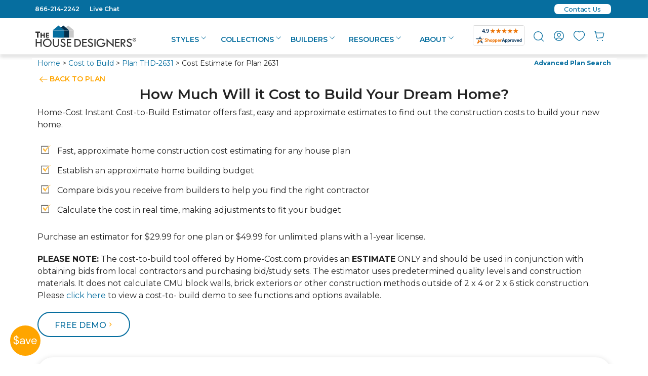

--- FILE ---
content_type: text/html
request_url: https://www.thehousedesigners.com/cost-estimator/?plannum=2631
body_size: 74716
content:

<!DOCTYPE html>
<html xmlns="http://www.w3.org/1999/xhtml" lang="en">
<head>
<meta charset="utf-8">
<meta http-equiv="content-type" content="text/html;charset=utf-8" />
<meta http-equiv="encoding" content="utf-8">
<meta name="viewport" content="width=device-width, initial-scale=1">
<meta http-equiv="content-language" content="en-US">
<meta http-equiv="X-UA-Compatible" content="IE=edge">
<title>Estimate the Cost to Build for Ledyard: 2631</title>
<meta name="robots" content="noindex, follow"> 
<meta name="Description" content="2631 Cost to Build: ">

<link rel="shortcut icon" type="image/x-icon" href="//www.thehousedesigners.com/favicon.ico"/>

<link rel="canonical" href="https://www.thehousedesigners.com/cost-estimator/"/>

<meta property="og:site_name" content="thehousedesigners.com">
<meta property="og:email" content="admin@thehousedesigners.com">
<meta property="og:street-address" content="9 Union Square, Suite 187">
<meta property="og:locality" content="Southbury">
<meta property="og:region" content="CT">
<meta property="og:postal-code" content="06488">
<meta property="og:country-name" content="United States">
<meta property="og:phone_number" content="1-866-214-2242">


<!-- Google Tag Manager (top)-->
<script>(function(w,d,s,l,i){w[l]=w[l]||[];w[l].push({'gtm.start':
new Date().getTime(),event:'gtm.js'});var f=d.getElementsByTagName(s)[0],
j=d.createElement(s),dl=l!='dataLayer'?'&l='+l:'';j.async=true;j.src=
'https://www.googletagmanager.com/gtm.js?id='+i+dl;f.parentNode.insertBefore(j,f);
})(window,document,'script','dataLayer','GTM-M2KDVMH');</script>
<!-- End Google Tag Manager -->
<script src="https://code.jquery.com/jquery-3.6.3.min.js?1" integrity="sha256-pvPw+upLPUjgMXY0G+8O0xUf+/Im1MZjXxxgOcBQBXU=" crossorigin="anonymous"></script>
    
    
<script src="https://cdnjs.cloudflare.com/ajax/libs/jquery/3.5.1/jquery.min.js" integrity="sha512-bLT0Qm9VnAYZDflyKcBaQ2gg0hSYNQrJ8RilYldYQ1FxQYoCLtUjuuRuZo+fjqhx/qtq/1itJ0C2ejDxltZVFg==" crossorigin="anonymous"></script>


<link rel="stylesheet" href="https://www.thehousedesigners.com/includes/lib/foundation.css?88.20250601e" async="async" />
<link rel="stylesheet" href="https://www.thehousedesigners.com/includes/styles.css?88.20250601em" async="async" />

<link rel="stylesheet" href="https://www.thehousedesigners.com/includes/icons/icons.css" />

	<meta name="verify-v1" content="WHwO8bds5wOEZz81OJaWwOgKSrPBMhWPQsKiBOq2HLo=" />

<!-- Google tag (gtag.js) -->
<script async src="https://www.googletagmanager.com/gtag/js?id=G-D28Q4BDW81"></script>
<script>
  window.dataLayer = window.dataLayer || [];
  function gtag(){dataLayer.push(arguments);}
  gtag('js', new Date());

  gtag('config', 'G-D28Q4BDW81');
  gtag('config', 'G-QH6DJ86SP3');
  gtag('config', 'AW-989045438');
</script>

<script>
  (function(w,d,t,r,u)
  {
    var f,n,i;
    w[u]=w[u]||[],f=function()
    {
      var o={ti:"5153183", enableAutoSpaTracking: true}; 
      o.q=w[u],w[u]=new UET(o),w[u].push("pageLoad") 
    },
    n=d.createElement(t),n.src=r,n.async=1,n.onload=n.onreadystatechange=function()
    {
      var s=this.readyState;
      s&&s!=="loaded"&&s!=="complete"||(f(),n.onload=n.onreadystatechange=null)
    },
    i=d.getElementsByTagName(t)[0],i.parentNode.insertBefore(n,i)
  })
  (window,document,"script","//bat.bing.com/bat.js","uetq");
</script>

<!-- Event snippet for Click to Call conversion page In your html page, add the snippet and call gtag_report_conversion when someone clicks on the chosen link or button. --> <script> function gtag_report_conversion(url) { var callback = function () { if (typeof(url) != 'undefined') { window.location = url; } }; gtag('event', 'conversion', { 'send_to': 'AW-989045438/XnCFCN6q8bcYEL7FztcD', 'event_callback': callback }); return false; } </script> 
<img src="/util/v/?s=THD&amp;sn=%2Fcost%2Destimator%2F&amp;qs=plannum%3D2631&amp;ts=1/19/2026 11:45:30 AM" width="0" height="0" alt=" " style="display:none;" />
<!-- Pinterest Tag -->
<script>
!function(e){if(!window.pintrk){window.pintrk = function () {
window.pintrk.queue.push(Array.prototype.slice.call(arguments))};var
  n=window.pintrk;n.queue=[],n.version="3.0";var
  t=document.createElement("script");t.async=!0,t.src=e;var
  r=document.getElementsByTagName("script")[0];
  r.parentNode.insertBefore(t,r)}}("https://s.pinimg.com/ct/core.js");
pintrk('load', '2613862468619', {em: '<user_email_address>'});
pintrk('page');
</script>
<noscript>
<img height="1" width="1" style="display:none;" alt=""
  src="https://ct.pinterest.com/v3/?event=init&tid=2613862468619&pd[em]=<hashed_email_address>&noscript=1" />
</noscript>
<!-- end Pinterest Tag -->
    <link rel="stylesheet" href="https://cdnjs.cloudflare.com/ajax/libs/jqueryui/1.14.0/themes/smoothness/jquery-ui.min.css" integrity="sha512-B2s07Riaz6vCNqR1AsLDeXzzVUWrXwBO+Ffr85wHIH3oKKxXJZjyWLRB5S0Ch7L74fQHY+9L36nTpkB5oKJZcA==" crossorigin="anonymous" referrerpolicy="no-referrer" />
    <script src="https://cdnjs.cloudflare.com/ajax/libs/jqueryui/1.14.0/jquery-ui.min.js" integrity="sha512-MlEyuwT6VkRXExjj8CdBKNgd+e2H+aYZOCUaCrt9KRk6MlZDOs91V1yK22rwm8aCIsb5Ec1euL8f0g58RKT/Pg==" crossorigin="anonymous" referrerpolicy="no-referrer"></script>

		<style type="text/css">
		#plansearchheader2013 {width:150px;}.plansearchheaderinputtext2013{width:120px;}
		</style>
		<!--[if IE]>
		<style type="text/css">
		#plansearchheader2013 {width:150px;height:26px;margin-top: 0px;}.plansearchheaderinputtext2013{width:115px;font-size:7pt;}
		</style>
		<![endif]-->

<!-- Facebook Pixel Code -->
<script>
!function(f,b,e,v,n,t,s)
{if(f.fbq)return;n=f.fbq=function(){n.callMethod?
n.callMethod.apply(n,arguments):n.queue.push(arguments)};
if(!f._fbq)f._fbq=n;n.push=n;n.loaded=!0;n.version='2.0';
n.queue=[];t=b.createElement(e);t.async=!0;
t.src=v;s=b.getElementsByTagName(e)[0];
s.parentNode.insertBefore(t,s)}(window,document,'script',
'https://connect.facebook.net/en_US/fbevents.js');
fbq('init', '229197335468574'); 
fbq('track', 'PageView');
</script>
<noscript>
<img height="1" width="1" 
src="https://www.facebook.com/tr?id=229197335468574&ev=PageView
&noscript=1"/>
</noscript>
<!-- End Facebook Pixel Code -->

<link rel="preconnect" href="https://fonts.googleapis.com" />
<link rel="preconnect" href="https://fonts.gstatic.com" crossorigin>
<link rel="preload" href="https://fonts.googleapis.com/css2?family=Roboto:wght@300&display=swap" as="style" onload="this.onload=null;this.rel='stylesheet'" />
<noscript><link href="https://fonts.googleapis.com/css2?family=Roboto:wght@300&display=swap" rel="stylesheet" type="text/css" /></noscript>
<link rel="preload" href="https://fonts.googleapis.com/css2?family=DM+Sans:wght@400;500;700&display=swap" as="style" onload="this.onload=null;this.rel='stylesheet'" />
<noscript><link href="https://fonts.googleapis.com/css2?family=DM+Sans:wght@400;500;700&display=swap" rel="stylesheet" type="text/css" /></noscript>
<link rel="preload" href="https://fonts.googleapis.com/css2?family=Inter:wght@300;400;500;600;700&display=swap" as="style" onload="this.onload=null;this.rel='stylesheet'" />
<noscript><link href="https://fonts.googleapis.com/css2?family=Inter:wght@300;400;500;600;700&display=swap" rel="stylesheet" type="text/css" /></noscript>
<link href="https://fonts.googleapis.com/css2?family=Montserrat:ital,wght@0,100..900;1,100..900&display=swap" rel="stylesheet">


</head>
<body>

<script type="text/javascript" src="/includes/scripts/getPopupSignup.js?1"></script>
<link rel="stylesheet" href="/includes/styles/popup.css?1" />

            <div id="sidebanner1mobile"><svg width="60" height="60" viewBox="0 0 65 65" fill="none" xmlns="http://www.w3.org/2000/svg"><circle cx="32.5" cy="32.5" r="32.5" fill="#ffa500"/><path d="M12.144 42.088V40.24C10.576 40.064 9.336 39.504 8.424 38.56C7.512 37.616 7.056 36.416 7.056 34.96H9.168C9.168 35.808 9.416 36.568 9.912 37.24C10.424 37.896 11.168 38.32 12.144 38.512V32.008C12.032 31.976 11.912 31.944 11.784 31.912C11.672 31.864 11.56 31.824 11.448 31.792C10.152 31.344 9.192 30.792 8.568 30.136C7.944 29.464 7.632 28.592 7.632 27.52C7.616 26.272 8.008 25.232 8.808 24.4C9.624 23.568 10.736 23.088 12.144 22.96V21.016H13.8V22.96C15.144 23.12 16.216 23.624 17.016 24.472C17.816 25.32 18.224 26.352 18.24 27.568H16.128C16.128 26.976 15.936 26.408 15.552 25.864C15.168 25.304 14.584 24.928 13.8 24.736V30.544C13.928 30.576 14.056 30.616 14.184 30.664C14.312 30.712 14.448 30.752 14.592 30.784C15.392 31.072 16.112 31.408 16.752 31.792C17.392 32.176 17.888 32.672 18.24 33.28C18.608 33.888 18.792 34.664 18.792 35.608C18.792 36.36 18.608 37.072 18.24 37.744C17.872 38.416 17.312 38.984 16.56 39.448C15.824 39.912 14.904 40.184 13.8 40.264V42.088H12.144ZM9.72 27.328C9.72 28.064 9.936 28.624 10.368 29.008C10.8 29.376 11.392 29.696 12.144 29.968V24.688C11.424 24.8 10.84 25.088 10.392 25.552C9.944 26 9.72 26.592 9.72 27.328ZM16.704 35.728C16.704 34.8 16.432 34.112 15.888 33.664C15.344 33.216 14.648 32.848 13.8 32.56V38.56C14.728 38.448 15.44 38.128 15.936 37.6C16.448 37.072 16.704 36.448 16.704 35.728ZM25.491 40.288C24.499 40.288 23.675 40.12 23.019 39.784C22.363 39.448 21.875 39 21.555 38.44C21.235 37.88 21.075 37.272 21.075 36.616C21.075 35.4 21.539 34.464 22.467 33.808C23.395 33.152 24.659 32.824 26.259 32.824H29.475V32.68C29.475 31.64 29.203 30.856 28.659 30.328C28.115 29.784 27.387 29.512 26.475 29.512C25.691 29.512 25.011 29.712 24.435 30.112C23.875 30.496 23.523 31.064 23.379 31.816H21.315C21.395 30.952 21.683 30.224 22.179 29.632C22.691 29.04 23.323 28.592 24.075 28.288C24.827 27.968 25.627 27.808 26.475 27.808C28.139 27.808 29.387 28.256 30.219 29.152C31.067 30.032 31.491 31.208 31.491 32.68V40H29.691L29.571 37.864C29.235 38.536 28.739 39.112 28.083 39.592C27.443 40.056 26.579 40.288 25.491 40.288ZM25.803 38.584C26.571 38.584 27.227 38.384 27.771 37.984C28.331 37.584 28.755 37.064 29.043 36.424C29.331 35.784 29.475 35.112 29.475 34.408V34.384H26.427C25.243 34.384 24.403 34.592 23.907 35.008C23.427 35.408 23.187 35.912 23.187 36.52C23.187 37.144 23.411 37.648 23.859 38.032C24.323 38.4 24.971 38.584 25.803 38.584ZM37.5021 40L32.9901 28.096H35.1021L38.6781 38.056L42.2781 28.096H44.3421L39.8301 40H37.5021ZM51.3283 40.288C50.1923 40.288 49.1843 40.032 48.3043 39.52C47.4243 38.992 46.7283 38.264 46.2163 37.336C45.7203 36.408 45.4723 35.312 45.4723 34.048C45.4723 32.8 45.7203 31.712 46.2163 30.784C46.7123 29.84 47.4003 29.112 48.2803 28.6C49.1763 28.072 50.2083 27.808 51.3763 27.808C52.5283 27.808 53.5203 28.072 54.3523 28.6C55.2003 29.112 55.8483 29.792 56.2963 30.64C56.7443 31.488 56.9683 32.4 56.9683 33.376C56.9683 33.552 56.9603 33.728 56.9443 33.904C56.9443 34.08 56.9443 34.28 56.9443 34.504H47.4643C47.5123 35.416 47.7203 36.176 48.0883 36.784C48.4723 37.376 48.9443 37.824 49.5043 38.128C50.0803 38.432 50.6883 38.584 51.3283 38.584C52.1603 38.584 52.8563 38.392 53.4163 38.008C53.9763 37.624 54.3843 37.104 54.6403 36.448H56.6323C56.3123 37.552 55.6963 38.472 54.7843 39.208C53.8883 39.928 52.7363 40.288 51.3283 40.288ZM51.3283 29.512C50.3683 29.512 49.5123 29.808 48.7603 30.4C48.0243 30.976 47.6003 31.824 47.4883 32.944H54.9763C54.9283 31.872 54.5603 31.032 53.8723 30.424C53.1843 29.816 52.3363 29.512 51.3283 29.512Z" fill="white"/></svg></div>
            <div id="sidebanner2">
                <div id="sidebanner2container">
                    <div id="sidebanner20">
                        <div id="sidebanner2close" style="position: absolute;z-index: 10000;right: 6px;"><svg width="30" height="30" viewBox="0 0 34 34" fill="none" xmlns="http://www.w3.org/2000/svg"><g filter="url(#filter0_d0.919903)"><circle cx="17" cy="17" r="13" fill="white"/><path d="M25.5335 10.1855L23.8146 8.46667L17.0001 15.2812L10.1857 8.46667L8.4668 10.1855L15.2813 17L8.4668 23.8145L10.1857 25.5333L17.0001 18.7189L23.8146 25.5333L25.5335 23.8145L18.719 17L25.5335 10.1855Z" fill="#A90005"/></g><defs><filter id="filter0_d0.919903" x="-3" y="-3" width="40" height="40" filterUnits="userSpaceOnUse" color-interpolation-filters="sRGB"><feFlood flood-opacity="0" result="BackgroundImageFix"/><feColorMatrix in="SourceAlpha" type="matrix" values="0 0 0 0 0 0 0 0 0 0 0 0 0 0 0 0 0 0 127 0"/><feOffset/><feGaussianBlur stdDeviation="2"/><feColorMatrix type="matrix" values="0 0 0 0 0 0 0 0 0 0 0 0 0 0 0 0 0 0 0.55 0"/><feBlend mode="normal" in2="BackgroundImageFix" result="effect1_dropShadow"/><feBlend mode="normal" in="SourceGraphic" in2="effect1_dropShadow" result="shape"/></filter></defs></svg></div>
                        <div id="sidebanner2closefinal" style="text-align:right;display:none;" onclick="hidefade('sidebanner2',1000);hidefade('sidebanner1',1000);"><svg width="30" height="30" viewBox="0 0 34 34" fill="none" xmlns="http://www.w3.org/2000/svg"><g filter="url(#filter0_d0.8370434)"><circle cx="17" cy="17" r="13" fill="white"/><path d="M25.5335 10.1855L23.8146 8.46667L17.0001 15.2812L10.1857 8.46667L8.4668 10.1855L15.2813 17L8.4668 23.8145L10.1857 25.5333L17.0001 18.7189L23.8146 25.5333L25.5335 23.8145L18.719 17L25.5335 10.1855Z" fill="#A90005"/></g><defs><filter id="filter0_d0.8370434" x="-3" y="-3" width="40" height="40" filterUnits="userSpaceOnUse" color-interpolation-filters="sRGB"><feFlood flood-opacity="0" result="BackgroundImageFix"/><feColorMatrix in="SourceAlpha" type="matrix" values="0 0 0 0 0 0 0 0 0 0 0 0 0 0 0 0 0 0 127 0"/><feOffset/><feGaussianBlur stdDeviation="2"/><feColorMatrix type="matrix" values="0 0 0 0 0 0 0 0 0 0 0 0 0 0 0 0 0 0 0.55 0"/><feBlend mode="normal" in2="BackgroundImageFix" result="effect1_dropShadow"/><feBlend mode="normal" in="SourceGraphic" in2="effect1_dropShadow" result="shape"/></filter></defs></svg></div>
                        
                        <div id="sidebanner2closefinalmobile" style="text-align:right;display:none;" onclick="hidefade('sidebanner2',1000);"><svg width="30" height="30" viewBox="0 0 34 34" fill="none" xmlns="http://www.w3.org/2000/svg"><g filter="url(#filter0_d0.6167806)"><circle cx="17" cy="17" r="13" fill="white"/><path d="M25.5335 10.1855L23.8146 8.46667L17.0001 15.2812L10.1857 8.46667L8.4668 10.1855L15.2813 17L8.4668 23.8145L10.1857 25.5333L17.0001 18.7189L23.8146 25.5333L25.5335 23.8145L18.719 17L25.5335 10.1855Z" fill="#A90005"/></g><defs><filter id="filter0_d0.6167806" x="-3" y="-3" width="40" height="40" filterUnits="userSpaceOnUse" color-interpolation-filters="sRGB"><feFlood flood-opacity="0" result="BackgroundImageFix"/><feColorMatrix in="SourceAlpha" type="matrix" values="0 0 0 0 0 0 0 0 0 0 0 0 0 0 0 0 0 0 127 0"/><feOffset/><feGaussianBlur stdDeviation="2"/><feColorMatrix type="matrix" values="0 0 0 0 0 0 0 0 0 0 0 0 0 0 0 0 0 0 0.55 0"/><feBlend mode="normal" in2="BackgroundImageFix" result="effect1_dropShadow"/><feBlend mode="normal" in="SourceGraphic" in2="effect1_dropShadow" result="shape"/></filter></defs></svg></div>

                        <div id="sidebanner2a">
                        <div>Get discounts,<br />promos, see our <br />newest plans<br />and more!</div>
                        <div style="color:#ffa500;margin:10px 0 10px 0;">+ 15% off any plan</div>
                            
		        <form name="frmPUNewsletter" id="frmPUNewsletter" action="/myaccount/emailsignup/" method="post">
                            <input type="text" name="email" id="email" value="" placeholder="Enter email address" />
                            <input type="tel" name="mobile" id="mobile" placeholder="Enter mobile number (optional)" />
                            <div style="font-size:10px;text-align:center;">
                                <a href="javascript:void(0);" onclick="javascript:MM_openBrWindow('/alerts/','alerts','menubar=no,toolbar=no,scrollbars=no,resizable=no,width=500,height=500')" style="font-size:10px;">See terms<svg fill="#066E9F" xmlns="http://www.w3.org/2000/svg"  viewBox="0 0 48 48" width="10" height="10"><path d="M 41.470703 4.9863281 A 1.50015 1.50015 0 0 0 41.308594 5 L 27.5 5 A 1.50015 1.50015 0 1 0 27.5 8 L 37.878906 8 L 22.439453 23.439453 A 1.50015 1.50015 0 1 0 24.560547 25.560547 L 40 10.121094 L 40 20.5 A 1.50015 1.50015 0 1 0 43 20.5 L 43 6.6894531 A 1.50015 1.50015 0 0 0 41.470703 4.9863281 z M 12.5 8 C 8.3754991 8 5 11.375499 5 15.5 L 5 35.5 C 5 39.624501 8.3754991 43 12.5 43 L 32.5 43 C 36.624501 43 40 39.624501 40 35.5 L 40 25.5 A 1.50015 1.50015 0 1 0 37 25.5 L 37 35.5 C 37 38.003499 35.003499 40 32.5 40 L 12.5 40 C 9.9965009 40 8 38.003499 8 35.5 L 8 15.5 C 8 12.996501 9.9965009 11 12.5 11 L 22.5 11 A 1.50015 1.50015 0 1 0 22.5 8 L 12.5 8 z"/></svg></a> opt out anytime
                                </div>
                            <input type="checkbox" value="1" id="probuilder" onclick="UpdateSignupCode();" /><label for="probuilder" style="font-size:12px;color:#000000;">I'm a PRO BUILDER</label><br />
			            <input type="button" value="S U B M I T" onclick="getPopupSignup(jQuery('#email').val(),jQuery('#mobile').val(), document.getElementById('probuilder').checked)" name="NewsletterSignUp" class="button" style="margin-bottom: 5px;" /><br />
                            <div id="NoThanksclose">No Thanks</div>
                    
		        </form>
                            
                        </div>
                        <div id="sidebanner2c">
                            <br />Thanks for<br />signing up!<p><br /><span style="font-size:18px;">Use Code:</span><br /><div id="SignupCode" style="font-size:18px;color:#ffa500;"><strong>SIGNUP15</strong></div>
                                <p style="font-size:18px;margin-top:16px;">And save 15% off any plan!<br /><br /></p><p style="font-size:16px;line-height: 14px;">Check your email for details.</p>
                            <div id="Doneclose">CLOSE</div>
                        </div>

                    </div>
        <div class="sidebannerContainer">
             <div class="sidebannerImgPlanNum"><a href="/plan/1-story-country-2188-square-feet-3-bedrooms-2.5-bathrooms-split-bed-layout-10593/">PLAN 10593</a></div>
            <img src="/images/PopupSignupForm-10593.webp" alt="House Plan 10593" />
        </div>
                </div>

            </div>

<div id="myloginslider" style="display:none;">
<div id="myloginsliderfloater" style="width: 300px;">
    <div style="float:right;"><a href="javascript:void(0);" onclick="loginsliderInClick();"><svg width="17" height="17" viewBox="0 0 24 24" fill="none" xmlns="http://www.w3.org/2000/svg"><path d="M6 6L18 18" stroke="#066E9F" stroke-width="2" stroke-linecap="round" stroke-linejoin="round"/><path d="M6 18L18 6" stroke="#066E9F" stroke-width="2" stroke-linecap="round" stroke-linejoin="round"/></svg></a></div>

    <h6>REGISTER/SIGN IN</h6>
	    	    	<form name="frmPopupLogin" method="POST" action="/myaccount/">
					<input type="hidden" name="go" value="yes">
					<input type="hidden" name="Return" value="/cost-estimator/?plannum=2631">
			
                        <div>
                            <input type="text" name="PopupUsername" size="20" value="" maxlength="50" class="textInput" placeholder="Username">
                            <div class="showpw"><a href="javascript:void(0);" onclick="fnShowPassword('PopupPassword2');"><svg width="14" height="14" viewBox="0 0 22 16" fill="none" xmlns="http://www.w3.org/2000/svg"><path d="M11 0.5C6 0.5 1.73 3.61 0 8C1.73 12.39 6 15.5 11 15.5C16 15.5 20.27 12.39 22 8C20.27 3.61 16 0.5 11 0.5ZM11 13C8.24 13 6 10.76 6 8C6 5.24 8.24 3 11 3C13.76 3 16 5.24 16 8C16 10.76 13.76 13 11 13ZM11 5C9.34 5 8 6.34 8 8C8 9.66 9.34 11 11 11C12.66 11 14 9.66 14 8C14 6.34 12.66 5 11 5Z" fill="#066E9F"/></svg></a></div>
                            <input type="password" name="PopupPassword" id="PopupPassword2" size="20" value="" maxlength="50" placeholder="Password">
                            <div class="alig"><a href="/myaccount/?cmd=password" class="ForgotPW">Forgot Your Password?</a></div>
                        </div>
                        <div id="loginbuttons">
                            <div class="alignright"><a href="/myaccount/register/" class="button secondary">Create Account<div class="svgalign"><svg width="14" height="14" viewBox="0 0 20 20" fill="none" xmlns="http://www.w3.org/2000/svg"><path fill-rule="evenodd" clip-rule="evenodd" d="M7 13.5L10.5 10L7 6.5L7 4L13 10L7 16L7 13.5Z" fill="#FFA500"/></svg></div></a></div>
                            <button type="submit" name="cmdLogin" value="" class="secondary">Sign In<div class="svgalign"><svg width="14" height="14" viewBox="0 0 20 20" fill="none" xmlns="http://www.w3.org/2000/svg"><path fill-rule="evenodd" clip-rule="evenodd" d="M7 13.5L10.5 10L7 6.5L7 4L13 10L7 16L7 13.5Z" fill="#FFA500"/></svg></div></button>
                        </div>

					</form>


</div>
</div>

<script>


                    //console.log("left: " + position.left + ", top: " + position.top);
                    //console.log("window.pageXOffset: " + window.pageXOffset);
                    //console.log("window.pageYOffset: " + window.pageYOffset);

                        var body = document.body,
                            html = document.documentElement;
                        var width = Math.max(body.scrollWidth, body.offsetWidth,
                            html.clientWidth, html.scrollWidth, html.offsetWidth);
                        //console.log("width: " + width);
                        var height = Math.max(body.scrollHeight, body.offsetHeight,
                            html.scrollHeight, html.clientHeight, html.offsetHeight);
                        //console.log("height: " + height);

    if (width > 1185) {
                        window.onscroll = function () {
                        var height = Math.max(body.offsetHeight,
                            html.clientHeight, html.offsetHeight);
                            //console.log("height: " + height);
                        var scrollheight = Math.max(body.scrollHeight,
                            html.scrollHeight);
                        var myloginslider = document.querySelector("#myloginslider").offsetHeight;
                        var myloginsliderfloater = document.querySelector("#myloginsliderfloater").offsetHeight;
                            //console.log("height: " + height);
                            //console.log("scrollheight: " + scrollheight);
                            //console.log("window.pageYOffset: " + window.pageYOffset);
                            //console.log("myloginslider: " + myloginslider);
                            //console.log("myloginsliderfloater: " + myloginsliderfloater);
                            if (window.pageYOffset > 150) {
                                document.getElementById("myloginsliderfloater").style.top = "0px";
                                document.getElementById("myloginsliderfloater").style.position = "fixed";
                            }
                            if (window.pageYOffset < 150) {
                                document.getElementById("myloginsliderfloater").style.top = "0px";
                                document.getElementById("myloginsliderfloater").style.position = "relative";
                            }
                            //console.log('if=' + (window.pageYOffset - myloginsliderfloater - 989));
                            //if (scrollheight - window.pageYOffset - height - 770 < 0) {
                            if ((window.pageYOffset > myloginslider - myloginsliderfloater - 20 + 150)) {
                                //document.getElementById("myloginsliderfloater").style.top = scrollheight - 2280 + "px";
                                document.getElementById("myloginsliderfloater").style.top = myloginslider - myloginsliderfloater - 20 + "px";
                                document.getElementById("myloginsliderfloater").style.position = "relative";
                            }
                        };
                    }
            function positionloginslider() {
                document.getElementById("myloginsliderfloater").style.top = "0px";
                document.getElementById("myloginsliderfloater").style.position = "fixed";

    }


</script>

<div class="show-for-medium-down_show-for-all">
<script type='text/javascript'>
    var plansearchgoshow = "none";
    
    var phoneplansearchgoshow = "none";
    jQuery(document).ready(function () {
        //jQuery(".cross").hide();
        jQuery(".menu").hide();

        jQuery(".hamburger").click(function () {
            jQuery(".menu").slideToggle("slow", function () {
                //jQuery(".hamburger").hide();
                //jQuery(".cross").show();
            });
        });
        jQuery("#plansearchgo").click(function () {
            jQuery("#minisearch").slideToggle("slow", function () {
                if (plansearchgoshow == "none")
                { jQuery("#minisearch").show(); plansearchgoshow = "show"; document.cookie = 'showminisearch=yes; expires=Sun 20 Oct 2124  09:16:20 GMT; path=/'; }
                else { jQuery("#minisearch").hide(); plansearchgoshow = "none"; document.cookie = 'showminisearch=none; expires=Sun 20 Oct 2024  09:16:20 GMT; path=/'; }
            });
        });
        jQuery("#phoneplansearchgo").click(function () {
            jQuery("#phoneminisearch").slideToggle("slow", function () {
                if (phoneplansearchgoshow == "none") { jQuery("#phoneminisearch").show(); phoneplansearchgoshow = "show" }
                else { jQuery("#phoneminisearch").hide(); phoneplansearchgoshow = "none" }
            });
        });
        jQuery(".cross").click(function () {
            jQuery(".menu").slideToggle("slow", function () {
                //jQuery(".cross").hide();
                //jQuery(".hamburger").show();
            });
        });
    });
    function menuon(passName) {
        show(passName); document.getElementById(passName + "li").classList.add('header-menu-selected');
    }
    function menuoff(passName) {
        hide(passName); document.getElementById(passName + "li").classList.remove('header-menu-selected');
    }
</script>
<header>
<div class="top-row-menu-top">
    <div class="row">
        <div class="small-6 medium-6 column">
<div class="top-row-menu-left">
    <a onclick="return gtag_report_conversion('tel:866-214-2242');" href="tel:866-214-2242">866-214-2242</a> &nbsp; &nbsp; <a href="javascript:void(0)" onclick="javascript:MM_openBrWindow('/linkto.asp?id=17211&type=o','popupchat','menubar=no,toolbar=no,scrollbars=no,resizable=no,width=540,height=530')">Live Chat</a>
</div>
        </div>
        <div class="small-6 medium-6 column">
<div class="top-row-menu-right">

    <div class="contactus-top"><a href="/contact-us/" title="Contact Us" class="contactus-top-a"><div class="contactus-top-inner">Contact Us</div></a></div>

</div>
        </div>
    </div>
</div>
<div class="row upper-menu hide-for-large-up">

    <div class="small-6 columns">
	    <div id="phonelogo">
        <a href="/"><svg width="199" height="44" viewBox="0 0 199 44" fill="none" xmlns="http://www.w3.org/2000/svg">
<path d="M53.5312 24.4616V9.55161L64.5962 0.388184L75.661 9.55161V24.4616H53.5312Z" fill="#C8C8C8"/>
<path d="M64.5913 0.504697L75.5982 9.59047V24.3451H53.6618V9.59047L64.6107 0.504697M64.6107 0.271729L64.4946 0.349385L53.5071 9.47399L53.4297 9.51282V24.5393H75.7529V9.51282L75.6756 9.47399L64.7074 0.349385L64.5913 0.271729H64.6107Z" fill="#F7F7F7"/>
<path d="M44.0156 24.4616V9.55161L55.0805 0.388184L66.1454 9.55161V24.4616H44.0156Z" fill="#042F4B"/>
<path d="M55.095 0.504697L66.0439 9.59047V24.3451H44.1075V9.59047L55.095 0.504697ZM55.095 0.271729L54.979 0.349385L43.9914 9.47399L43.9141 9.51282V24.5393H66.2373V9.51282L66.1599 9.47399L55.1531 0.388213L55.095 0.271729Z" fill="#F7F7F7"/>
<path d="M34.4531 24.4616V9.55161L45.518 0.388184L56.5829 9.55161V24.4616H34.4531Z" fill="#066E9F"/>
<path d="M45.5247 0.504697L56.5122 9.59047V24.3451H34.5952V9.59047L45.5441 0.504697M45.5441 0.271729L45.428 0.349385L34.4211 9.47399L34.3438 9.51282V24.5393H56.667V9.51282L56.5896 9.47399L45.6021 0.388213L45.5247 0.271729H45.5441Z" fill="#F7F7F7"/>
<path d="M34.5703 9.86234H56.5067L75.5801 9.70703" stroke="#F7F7F7" stroke-width="0.75" stroke-miterlimit="10"/>
<path d="M0.0234375 12.386H9.05719V14.9875H6.0008V24.6168H3.09917V14.9875H0.0234375V12.386ZM10.0824 14.8322H12.4037V18.5985H16.1952V14.8322H18.5165V24.6557H16.1952V20.7729H12.4037V24.6557H10.0824V14.8322ZM20.7605 14.8322H26.7959V16.7736H23.0431V18.7538H26.7959V20.6564H23.0431V22.6754H26.7959V24.6168H20.7605V14.8322Z" fill="#333333"/>
<path d="M0.5625 27.0631H2.69037V33.0427H10.0799V27.0631H12.169V42.5944H10.0799V35.1394H2.69037V42.5944H0.5625V27.0631ZM14.8579 34.7123C14.8485 33.6304 15.0678 32.5589 15.5013 31.5684C15.9348 30.5778 16.5726 29.6908 17.3726 28.9657C18.1749 28.1795 19.1253 27.5617 20.1682 27.1484C21.2111 26.735 22.3257 26.5345 23.4467 26.5584C24.5492 26.5439 25.6435 26.7493 26.6662 27.1625C27.689 27.5758 28.6198 28.1887 29.4047 28.9657C30.2017 29.6932 30.8375 30.5808 31.2707 31.5708C31.7039 32.5607 31.925 33.631 31.9195 34.7123C31.9409 35.8208 31.7318 36.9217 31.3055 37.9446C30.8791 38.9675 30.2449 39.8899 29.4434 40.653C28.6473 41.4503 27.699 42.0779 26.6552 42.4983C25.6114 42.9186 24.4938 43.123 23.3693 43.0991C22.2517 43.1158 21.1419 42.908 20.1055 42.4879C19.069 42.0678 18.1267 41.4439 17.3339 40.653C16.5395 39.8844 15.9101 38.961 15.4843 37.9394C15.0585 36.9178 14.8453 35.8196 14.8579 34.7123ZM29.6756 34.8288C29.6905 34.0189 29.5326 33.2153 29.2122 32.4719C28.8919 31.7285 28.4167 31.0625 27.8185 30.5188C26.5963 29.3633 24.9707 28.7358 23.292 28.7716C22.4809 28.7581 21.6755 28.9094 20.9242 29.2163C20.173 29.5233 19.4913 29.9795 18.9202 30.5577C18.3302 31.1058 17.863 31.7735 17.5495 32.5165C17.2361 33.2595 17.0835 34.0609 17.1018 34.8676C17.0852 35.6813 17.2463 36.4888 17.5738 37.2334C17.9013 37.9779 18.3873 38.6415 18.9976 39.1775C20.2457 40.3413 21.8983 40.9685 23.6015 40.9248C24.4055 40.9291 25.2024 40.7735 25.9461 40.4669C26.6899 40.1603 27.3657 39.7089 27.9346 39.1387C29.0336 37.9724 29.6551 36.4338 29.6756 34.8288ZM34.589 27.102H36.7169V36.6537C36.7169 38.0515 37.0651 39.1775 37.7228 39.9152C38.3805 40.653 39.3477 41.0801 40.5857 41.0801C41.109 41.1113 41.6331 41.0343 42.1255 40.854C42.618 40.6736 43.0683 40.3938 43.4487 40.0317C44.1451 39.3328 44.4932 38.3233 44.4932 37.042V27.1408H46.6211V36.8866C46.6211 38.7892 46.0795 40.3035 44.9962 41.4295C44.433 42.0024 43.7564 42.4504 43.0101 42.7446C42.2637 43.0389 41.4642 43.1729 40.6631 43.138C38.806 43.138 37.3359 42.5555 36.2526 41.3907C35.1306 40.2259 34.589 38.5563 34.589 36.3042V27.102ZM59.0981 28.8104L57.4152 30.1694C57.0473 29.7699 56.6315 29.4177 56.1772 29.121C55.6926 28.8548 55.1421 28.7335 54.5909 28.7716C53.9345 28.74 53.2847 28.9166 52.7339 29.2763C52.5207 29.4241 52.3461 29.6212 52.2249 29.851C52.1037 30.0808 52.0394 30.3365 52.0375 30.5965C52.038 30.843 52.0939 31.0863 52.2011 31.3082C52.3082 31.53 52.4639 31.7247 52.6565 31.8778C53.2991 32.3779 54.0176 32.7712 54.7844 33.0427C55.5959 33.3658 56.3735 33.769 57.1057 34.2463C57.6093 34.5842 58.0648 34.9891 58.4598 35.45C58.8034 35.8693 59.0777 36.3412 59.2722 36.8478C59.4556 37.3448 59.5474 37.871 59.5431 38.4009C59.5438 39.0168 59.4209 39.6264 59.1816 40.1935C58.9423 40.7606 58.5915 41.2734 58.1503 41.7013C57.7043 42.1478 57.1725 42.4985 56.5872 42.7322C56.0019 42.9658 55.3754 43.0774 54.7457 43.0603C53.5157 43.0899 52.3087 42.7224 51.3024 42.012C50.2398 41.2052 49.4443 40.0956 49.0198 38.828L51.1477 38.2456C51.9214 39.9929 53.0821 40.8471 54.6683 40.8471C55.3784 40.871 56.0707 40.6209 56.6027 40.1482C56.8493 39.9299 57.0461 39.6608 57.1796 39.3593C57.3131 39.0578 57.3803 38.7309 57.3765 38.4009C57.367 37.9463 57.2331 37.5031 56.9896 37.1196C56.7374 36.6985 56.3935 36.3401 55.9837 36.0713C55.3923 35.6838 54.7556 35.3708 54.088 35.1394C53.3922 34.8712 52.7194 34.5466 52.0762 34.1687C51.625 33.8833 51.2205 33.5296 50.8768 33.1203C50.5516 32.7596 50.3016 32.3371 50.1418 31.8778C49.9867 31.4552 49.9081 31.0081 49.9096 30.5577C49.9131 30.0142 50.0363 29.4783 50.2704 28.9883C50.5045 28.4982 50.8437 28.0662 51.2637 27.7232C52.1621 26.9378 53.3227 26.5218 54.5136 26.5584C55.3928 26.5626 56.2618 26.7476 57.067 27.102C57.8671 27.5054 58.5625 28.0903 59.0981 28.8104ZM61.9224 27.0631H70.5112V29.1987H64.0116V33.0427H70.5112V35.1394H64.0116V40.4588H70.5112V42.5555H61.9611V27.0631H61.9224Z" fill="#333333"/>
<path d="M77.0938 26.9856H80.9626C84.019 26.9856 86.3016 27.7621 87.7718 29.3541C89.2013 30.8005 90.0071 32.7528 90.0157 34.79C90.0178 35.807 89.813 36.8136 89.4139 37.7483C89.0147 38.6831 88.4296 39.5262 87.6944 40.226C86.1468 41.7791 83.9029 42.5945 80.9626 42.5945H77.0938V26.9856ZM79.2603 29.0823V40.4978H79.3764C80.5918 40.531 81.808 40.466 83.0131 40.3036C83.8406 40.15 84.6296 39.8333 85.3344 39.3717C86.0756 38.9073 86.6773 38.2498 87.0754 37.4692C87.5053 36.6558 87.731 35.7495 87.7331 34.8289C87.7375 33.6581 87.3717 32.5162 86.6885 31.5673C86.0975 30.6652 85.2275 29.9831 84.2124 29.6259C82.96 29.2419 81.6522 29.0712 80.3436 29.1211H79.2603V29.0823ZM92.337 26.9856H101.158V29.1211H94.5036V33.0039H101.158V35.1007H94.5036V40.4589H101.158V42.5556H92.337V26.9856ZM113.422 28.7328L111.643 30.1307C111.262 29.7288 110.834 29.3766 110.366 29.0823C109.867 28.8157 109.304 28.6946 108.741 28.7328C108.072 28.7014 107.41 28.8777 106.845 29.2376C106.631 29.3705 106.452 29.5539 106.325 29.7718C106.197 29.9898 106.124 30.2357 106.113 30.4882C106.102 30.7407 106.152 30.9922 106.259 31.2208C106.366 31.4495 106.528 31.6484 106.729 31.8003C107.404 32.2814 108.131 32.6851 108.896 33.0039C109.721 33.3503 110.523 33.7525 111.294 34.2076C111.828 34.5366 112.299 34.9572 112.687 35.4501C113.046 35.8763 113.328 36.3626 113.519 36.8867C113.706 37.3963 113.797 37.9359 113.79 38.4787C113.8 39.0995 113.678 39.7153 113.431 40.2847C113.184 40.854 112.818 41.3636 112.358 41.7791C111.897 42.2269 111.352 42.5778 110.754 42.8112C110.156 43.0445 109.518 43.1557 108.876 43.1381C107.604 43.1732 106.354 42.7916 105.317 42.0509C104.221 41.2431 103.398 40.1187 102.957 38.8281L105.124 38.2457C105.897 39.993 107.135 40.886 108.76 40.886C109.483 40.9168 110.19 40.6664 110.733 40.1871C110.987 39.9745 111.188 39.7065 111.322 39.4036C111.456 39.1007 111.52 38.7711 111.507 38.4399C111.502 37.9786 111.353 37.5305 111.082 37.1585C110.818 36.746 110.476 36.3897 110.076 36.1102C109.467 35.7298 108.818 35.4173 108.141 35.1783C107.433 34.9104 106.747 34.5858 106.091 34.2076C105.628 33.9229 105.21 33.5694 104.853 33.1592C104.529 32.7904 104.267 32.3707 104.079 31.9167C103.924 31.4941 103.845 31.047 103.847 30.5966C103.841 30.0475 103.964 29.5048 104.206 29.0123C104.448 28.5199 104.802 28.0916 105.24 27.7621C106.176 26.9859 107.352 26.5604 108.567 26.5585C109.471 26.5626 110.365 26.7474 111.198 27.1021C112.083 27.4138 112.857 27.9812 113.422 28.7328ZM116.479 26.9856H118.645V42.5945H116.479V26.9856ZM136.732 29.5094L135.107 31.0625C134.367 30.3175 133.486 29.7278 132.516 29.3278C131.546 28.9278 130.507 28.7256 129.459 28.7328C127.742 28.6792 126.074 29.3071 124.816 30.4801C124.209 31.0337 123.729 31.7125 123.409 32.4699C123.088 33.2272 122.935 34.0452 122.959 34.8677C122.97 35.6471 123.136 36.4164 123.448 37.13C123.761 37.8437 124.213 38.4871 124.777 39.0223C125.977 40.2648 127.64 40.886 129.768 40.886C132.941 40.886 134.952 39.5271 135.765 36.8479H131.47V34.7124H138.241C138.279 35.5732 138.201 36.4352 138.009 37.275C137.809 38.0116 137.51 38.7171 137.119 39.3717C136.642 40.1623 136.026 40.8595 135.301 41.4296C134.568 42.0042 133.744 42.4505 132.863 42.7498C131.844 43.0362 130.787 43.1671 129.729 43.1381C126.983 43.1381 124.777 42.2838 123.152 40.6142C122.384 39.8606 121.772 38.9609 121.354 37.9676C120.935 36.9743 120.718 35.9073 120.715 34.8289C120.701 33.7293 120.918 32.639 121.351 31.629C121.784 30.6189 122.424 29.7115 123.23 28.9658C124.034 28.183 124.985 27.5673 126.028 27.1542C127.07 26.7411 128.183 26.5387 129.304 26.5585C130.619 26.5498 131.926 26.7597 133.173 27.1797C134.517 27.6819 135.732 28.4776 136.732 29.5094ZM140.543 26.3643L152.304 38.2069V26.9856H154.471V43.2934L142.709 31.4896V42.5945H140.543V26.3643ZM157.179 26.9856H166V29.1211H159.345V33.0039H166V35.1007H159.345V40.4589H166V42.5556H157.179V26.9856ZM168.515 26.9856H171.958C173.449 26.9274 174.917 27.3641 176.136 28.2281C176.646 28.5941 177.06 29.0783 177.343 29.6394C177.625 30.2005 177.769 30.822 177.761 31.4508C177.775 32.4696 177.401 33.4554 176.717 34.2076C176.02 35.023 174.937 35.5666 173.467 35.916L178.109 42.5945H175.595L171.184 36.1878H170.681V42.5945H168.515V26.9856ZM170.681 28.8882V34.3241C173.892 34.4017 175.479 33.4699 175.479 31.6061C175.501 31.0079 175.293 30.4239 174.898 29.9753C174.497 29.5384 173.969 29.2395 173.389 29.1211C172.501 28.9248 171.59 28.8465 170.681 28.8882ZM190.296 28.7328L188.517 30.1307C188.136 29.7288 187.708 29.3766 187.24 29.0823C186.741 28.8157 186.178 28.6946 185.615 28.7328C184.946 28.7014 184.284 28.8777 183.719 29.2376C183.505 29.3705 183.326 29.5539 183.199 29.7718C183.071 29.9898 182.998 30.2357 182.987 30.4882C182.975 30.7407 183.026 30.9922 183.133 31.2208C183.24 31.4495 183.402 31.6484 183.603 31.8003C184.278 32.2814 185.005 32.6851 185.77 33.0039C186.595 33.3503 187.397 33.7525 188.168 34.2076C188.702 34.5366 189.173 34.9572 189.561 35.4501C189.913 35.8778 190.188 36.364 190.374 36.8867C190.56 37.3963 190.652 37.9359 190.644 38.4787C190.655 39.0995 190.532 39.7153 190.285 40.2847C190.038 40.854 189.673 41.3636 189.213 41.7791C188.75 42.2241 188.204 42.5732 187.607 42.8063C187.009 43.0395 186.372 43.1522 185.731 43.1381C184.47 43.173 183.233 42.791 182.21 42.0509C181.115 41.2431 180.291 40.1187 179.85 38.8281L182.017 38.2457C182.791 39.993 184.029 40.886 185.654 40.886C186.376 40.9168 187.083 40.6664 187.627 40.1871C187.88 39.9745 188.081 39.7065 188.216 39.4036C188.35 39.1007 188.413 38.7711 188.4 38.4399C188.396 37.9786 188.247 37.5305 187.975 37.1585C187.712 36.746 187.37 36.3897 186.969 36.1102C186.36 35.7298 185.711 35.4173 185.035 35.1783C184.326 34.9104 183.641 34.5858 182.984 34.2076C182.521 33.9229 182.104 33.5694 181.746 33.1592C181.422 32.7904 181.161 32.3707 180.972 31.9167C180.817 31.4941 180.739 31.047 180.74 30.5966C180.734 30.0475 180.857 29.5048 181.099 29.0123C181.341 28.5199 181.695 28.0916 182.133 27.7621C183.069 26.9859 184.246 26.5604 185.46 26.5585C186.364 26.5666 187.257 26.7512 188.091 27.1021C188.961 27.432 189.724 27.9963 190.296 28.7328ZM199.02 28.461C199.04 29.1684 198.848 29.8653 198.47 30.4626C198.092 31.0599 197.545 31.5304 196.899 31.8137C196.253 32.097 195.537 32.1802 194.844 32.0527C194.15 31.9252 193.511 31.5928 193.007 31.098C192.503 30.6033 192.157 29.9688 192.015 29.2758C191.872 28.5828 191.939 27.8629 192.207 27.2084C192.475 26.5538 192.931 25.9945 193.518 25.602C194.105 25.2095 194.795 25.0017 195.5 25.0053C195.957 25.0002 196.411 25.0855 196.835 25.2564C197.26 25.4273 197.646 25.6805 197.973 26.0013C198.3 26.3222 198.561 26.7046 198.741 27.1267C198.92 27.5487 199.015 28.0021 199.02 28.461ZM192.83 28.461C192.848 28.9828 193.019 29.4878 193.321 29.913C193.623 30.3383 194.042 30.6652 194.528 30.853C195.013 31.0409 195.543 31.0814 196.051 30.9696C196.559 30.8578 197.023 30.5986 197.386 30.2242C197.749 29.8497 197.993 29.3766 198.09 28.8636C198.187 28.3507 198.132 27.8204 197.931 27.3388C197.73 26.8573 197.392 26.4456 196.96 26.155C196.528 25.8643 196.02 25.7076 195.5 25.7042C195.142 25.7008 194.787 25.7704 194.456 25.9087C194.126 26.0471 193.826 26.2513 193.577 26.509C193.327 26.7668 193.132 27.0727 193.004 27.4082C192.876 27.7437 192.817 28.1019 192.83 28.461ZM194.958 30.286H194.146V26.8303C194.578 26.74 195.02 26.7009 195.461 26.7138C195.879 26.6816 196.297 26.7763 196.66 26.9856C196.769 27.0754 196.856 27.1881 196.916 27.3156C196.976 27.4431 197.008 27.5823 197.009 27.7233C196.989 27.9142 196.912 28.0945 196.787 28.2401C196.663 28.3858 196.497 28.49 196.312 28.5387V28.5775C196.488 28.6422 196.641 28.7579 196.751 28.91C196.862 29.0622 196.924 29.2438 196.931 29.4317C197.047 29.9753 197.086 30.1695 197.202 30.286H196.351C196.214 30.0184 196.122 29.7297 196.08 29.4317C196.074 29.3486 196.05 29.2677 196.011 29.1943C195.972 29.1208 195.917 29.0564 195.852 29.0052C195.786 28.954 195.711 28.9172 195.63 28.897C195.549 28.8769 195.466 28.8738 195.384 28.8882H194.997V30.286H194.958ZM194.958 28.3057H195.345C195.771 28.3057 196.157 28.1504 196.157 27.801C196.157 27.4515 195.925 27.2574 195.422 27.2574C195.229 27.2574 195.074 27.2962 194.997 27.2962V28.3057H194.958Z" fill="#333333"/>
</svg>
</a>
	    </div>
    </div>
    <div class="small-4 columns">
          <div id="phoneplansearchgo"><svg width="24" height="24" viewBox="0 0 32 32" fill="none" xmlns="http://www.w3.org/2000/svg"><path d="M21.6617 8.13432C25.3965 11.8691 25.3965 17.9243 21.6617 21.659C17.927 25.3938 11.8718 25.3938 8.137 21.659C4.40225 17.9243 4.40225 11.8691 8.137 8.13432C11.8718 4.39956 17.927 4.39956 21.6617 8.13432" stroke="#066E9F" stroke-width="1.5" stroke-linecap="round" stroke-linejoin="round"/><path d="M26.6696 26.6667L21.6562 21.6533" stroke="#066E9F" stroke-width="1.5" stroke-linecap="round" stroke-linejoin="round"/></svg><div>Search Plans</div></div>
	</div>
     <div class="small-2 columns">
		  <button class="hamburger"><svg width="24" height="24" viewBox="0 0 24 24" fill="none" xmlns="http://www.w3.org/2000/svg">
<path d="M4 18L20 18" stroke="#066E9F" stroke-width="2" stroke-linecap="round"/>
<path d="M4 12L20 12" stroke="#066E9F" stroke-width="2" stroke-linecap="round"/>
<path d="M4 6L20 6" stroke="#066E9F" stroke-width="2" stroke-linecap="round"/>
</svg>
</button>
	</div>

        
</div>
</header>
    <div id="phoneminisearch">
		<form method="get" action="/house-plans/search/">
			<input name="homesearch" type="hidden" value="yes">
			<div class="phoneminiseach">
                <input name="PlanName" class="phoneminiseachinput" type="text" placeholder="Search by Plan #, Name or Style" onclick="show('menusearchactive'); hide('menusearch')" />
                <input id="menusearch2" type="submit" name="go" value="" class="sprite-phoneminiseach" />
		    </div>
		</form>
    </div>
<div class="upper-menu-div"></div>

<div class="menu">
    <div class="alignright" style="margin-right:20px;"><a href="/house-plans/search/"><svg width="40" height="40" viewBox="0 0 32 32" fill="none" xmlns="http://www.w3.org/2000/svg"><path d="M21.6617 8.13432C25.3965 11.8691 25.3965 17.9243 21.6617 21.659C17.927 25.3938 11.8718 25.3938 8.137 21.659C4.40225 17.9243 4.40225 11.8691 8.137 8.13432C11.8718 4.39956 17.927 4.39956 21.6617 8.13432" stroke="#066E9F" stroke-width="1.5" stroke-linecap="round" stroke-linejoin="round"/><path d="M26.6696 26.6667L21.6562 21.6533" stroke="#066E9F" stroke-width="1.5" stroke-linecap="round" stroke-linejoin="round"/></svg></a> &nbsp; <a href="javascript:void(0);" class="cross"><svg width="40" height="40" viewBox="0 0 24 24" fill="none" xmlns="http://www.w3.org/2000/svg"><path d="M6 6L18 18" stroke="#066E9F" stroke-width="2" stroke-linecap="round" stroke-linejoin="round"/><path d="M6 18L18 6" stroke="#066E9F" stroke-width="2" stroke-linecap="round" stroke-linejoin="round"/></svg></a></div>
    <div class="logolink"><a href="/"><svg width="199" height="44" viewBox="0 0 199 44" fill="none" xmlns="http://www.w3.org/2000/svg">
<path d="M53.5312 24.4616V9.55161L64.5962 0.388184L75.661 9.55161V24.4616H53.5312Z" fill="#C8C8C8"/>
<path d="M64.5913 0.504697L75.5982 9.59047V24.3451H53.6618V9.59047L64.6107 0.504697M64.6107 0.271729L64.4946 0.349385L53.5071 9.47399L53.4297 9.51282V24.5393H75.7529V9.51282L75.6756 9.47399L64.7074 0.349385L64.5913 0.271729H64.6107Z" fill="#F7F7F7"/>
<path d="M44.0156 24.4616V9.55161L55.0805 0.388184L66.1454 9.55161V24.4616H44.0156Z" fill="#042F4B"/>
<path d="M55.095 0.504697L66.0439 9.59047V24.3451H44.1075V9.59047L55.095 0.504697ZM55.095 0.271729L54.979 0.349385L43.9914 9.47399L43.9141 9.51282V24.5393H66.2373V9.51282L66.1599 9.47399L55.1531 0.388213L55.095 0.271729Z" fill="#F7F7F7"/>
<path d="M34.4531 24.4616V9.55161L45.518 0.388184L56.5829 9.55161V24.4616H34.4531Z" fill="#066E9F"/>
<path d="M45.5247 0.504697L56.5122 9.59047V24.3451H34.5952V9.59047L45.5441 0.504697M45.5441 0.271729L45.428 0.349385L34.4211 9.47399L34.3438 9.51282V24.5393H56.667V9.51282L56.5896 9.47399L45.6021 0.388213L45.5247 0.271729H45.5441Z" fill="#F7F7F7"/>
<path d="M34.5703 9.86234H56.5067L75.5801 9.70703" stroke="#F7F7F7" stroke-width="0.75" stroke-miterlimit="10"/>
<path d="M0.0234375 12.386H9.05719V14.9875H6.0008V24.6168H3.09917V14.9875H0.0234375V12.386ZM10.0824 14.8322H12.4037V18.5985H16.1952V14.8322H18.5165V24.6557H16.1952V20.7729H12.4037V24.6557H10.0824V14.8322ZM20.7605 14.8322H26.7959V16.7736H23.0431V18.7538H26.7959V20.6564H23.0431V22.6754H26.7959V24.6168H20.7605V14.8322Z" fill="#333333"/>
<path d="M0.5625 27.0631H2.69037V33.0427H10.0799V27.0631H12.169V42.5944H10.0799V35.1394H2.69037V42.5944H0.5625V27.0631ZM14.8579 34.7123C14.8485 33.6304 15.0678 32.5589 15.5013 31.5684C15.9348 30.5778 16.5726 29.6908 17.3726 28.9657C18.1749 28.1795 19.1253 27.5617 20.1682 27.1484C21.2111 26.735 22.3257 26.5345 23.4467 26.5584C24.5492 26.5439 25.6435 26.7493 26.6662 27.1625C27.689 27.5758 28.6198 28.1887 29.4047 28.9657C30.2017 29.6932 30.8375 30.5808 31.2707 31.5708C31.7039 32.5607 31.925 33.631 31.9195 34.7123C31.9409 35.8208 31.7318 36.9217 31.3055 37.9446C30.8791 38.9675 30.2449 39.8899 29.4434 40.653C28.6473 41.4503 27.699 42.0779 26.6552 42.4983C25.6114 42.9186 24.4938 43.123 23.3693 43.0991C22.2517 43.1158 21.1419 42.908 20.1055 42.4879C19.069 42.0678 18.1267 41.4439 17.3339 40.653C16.5395 39.8844 15.9101 38.961 15.4843 37.9394C15.0585 36.9178 14.8453 35.8196 14.8579 34.7123ZM29.6756 34.8288C29.6905 34.0189 29.5326 33.2153 29.2122 32.4719C28.8919 31.7285 28.4167 31.0625 27.8185 30.5188C26.5963 29.3633 24.9707 28.7358 23.292 28.7716C22.4809 28.7581 21.6755 28.9094 20.9242 29.2163C20.173 29.5233 19.4913 29.9795 18.9202 30.5577C18.3302 31.1058 17.863 31.7735 17.5495 32.5165C17.2361 33.2595 17.0835 34.0609 17.1018 34.8676C17.0852 35.6813 17.2463 36.4888 17.5738 37.2334C17.9013 37.9779 18.3873 38.6415 18.9976 39.1775C20.2457 40.3413 21.8983 40.9685 23.6015 40.9248C24.4055 40.9291 25.2024 40.7735 25.9461 40.4669C26.6899 40.1603 27.3657 39.7089 27.9346 39.1387C29.0336 37.9724 29.6551 36.4338 29.6756 34.8288ZM34.589 27.102H36.7169V36.6537C36.7169 38.0515 37.0651 39.1775 37.7228 39.9152C38.3805 40.653 39.3477 41.0801 40.5857 41.0801C41.109 41.1113 41.6331 41.0343 42.1255 40.854C42.618 40.6736 43.0683 40.3938 43.4487 40.0317C44.1451 39.3328 44.4932 38.3233 44.4932 37.042V27.1408H46.6211V36.8866C46.6211 38.7892 46.0795 40.3035 44.9962 41.4295C44.433 42.0024 43.7564 42.4504 43.0101 42.7446C42.2637 43.0389 41.4642 43.1729 40.6631 43.138C38.806 43.138 37.3359 42.5555 36.2526 41.3907C35.1306 40.2259 34.589 38.5563 34.589 36.3042V27.102ZM59.0981 28.8104L57.4152 30.1694C57.0473 29.7699 56.6315 29.4177 56.1772 29.121C55.6926 28.8548 55.1421 28.7335 54.5909 28.7716C53.9345 28.74 53.2847 28.9166 52.7339 29.2763C52.5207 29.4241 52.3461 29.6212 52.2249 29.851C52.1037 30.0808 52.0394 30.3365 52.0375 30.5965C52.038 30.843 52.0939 31.0863 52.2011 31.3082C52.3082 31.53 52.4639 31.7247 52.6565 31.8778C53.2991 32.3779 54.0176 32.7712 54.7844 33.0427C55.5959 33.3658 56.3735 33.769 57.1057 34.2463C57.6093 34.5842 58.0648 34.9891 58.4598 35.45C58.8034 35.8693 59.0777 36.3412 59.2722 36.8478C59.4556 37.3448 59.5474 37.871 59.5431 38.4009C59.5438 39.0168 59.4209 39.6264 59.1816 40.1935C58.9423 40.7606 58.5915 41.2734 58.1503 41.7013C57.7043 42.1478 57.1725 42.4985 56.5872 42.7322C56.0019 42.9658 55.3754 43.0774 54.7457 43.0603C53.5157 43.0899 52.3087 42.7224 51.3024 42.012C50.2398 41.2052 49.4443 40.0956 49.0198 38.828L51.1477 38.2456C51.9214 39.9929 53.0821 40.8471 54.6683 40.8471C55.3784 40.871 56.0707 40.6209 56.6027 40.1482C56.8493 39.9299 57.0461 39.6608 57.1796 39.3593C57.3131 39.0578 57.3803 38.7309 57.3765 38.4009C57.367 37.9463 57.2331 37.5031 56.9896 37.1196C56.7374 36.6985 56.3935 36.3401 55.9837 36.0713C55.3923 35.6838 54.7556 35.3708 54.088 35.1394C53.3922 34.8712 52.7194 34.5466 52.0762 34.1687C51.625 33.8833 51.2205 33.5296 50.8768 33.1203C50.5516 32.7596 50.3016 32.3371 50.1418 31.8778C49.9867 31.4552 49.9081 31.0081 49.9096 30.5577C49.9131 30.0142 50.0363 29.4783 50.2704 28.9883C50.5045 28.4982 50.8437 28.0662 51.2637 27.7232C52.1621 26.9378 53.3227 26.5218 54.5136 26.5584C55.3928 26.5626 56.2618 26.7476 57.067 27.102C57.8671 27.5054 58.5625 28.0903 59.0981 28.8104ZM61.9224 27.0631H70.5112V29.1987H64.0116V33.0427H70.5112V35.1394H64.0116V40.4588H70.5112V42.5555H61.9611V27.0631H61.9224Z" fill="#333333"/>
<path d="M77.0938 26.9856H80.9626C84.019 26.9856 86.3016 27.7621 87.7718 29.3541C89.2013 30.8005 90.0071 32.7528 90.0157 34.79C90.0178 35.807 89.813 36.8136 89.4139 37.7483C89.0147 38.6831 88.4296 39.5262 87.6944 40.226C86.1468 41.7791 83.9029 42.5945 80.9626 42.5945H77.0938V26.9856ZM79.2603 29.0823V40.4978H79.3764C80.5918 40.531 81.808 40.466 83.0131 40.3036C83.8406 40.15 84.6296 39.8333 85.3344 39.3717C86.0756 38.9073 86.6773 38.2498 87.0754 37.4692C87.5053 36.6558 87.731 35.7495 87.7331 34.8289C87.7375 33.6581 87.3717 32.5162 86.6885 31.5673C86.0975 30.6652 85.2275 29.9831 84.2124 29.6259C82.96 29.2419 81.6522 29.0712 80.3436 29.1211H79.2603V29.0823ZM92.337 26.9856H101.158V29.1211H94.5036V33.0039H101.158V35.1007H94.5036V40.4589H101.158V42.5556H92.337V26.9856ZM113.422 28.7328L111.643 30.1307C111.262 29.7288 110.834 29.3766 110.366 29.0823C109.867 28.8157 109.304 28.6946 108.741 28.7328C108.072 28.7014 107.41 28.8777 106.845 29.2376C106.631 29.3705 106.452 29.5539 106.325 29.7718C106.197 29.9898 106.124 30.2357 106.113 30.4882C106.102 30.7407 106.152 30.9922 106.259 31.2208C106.366 31.4495 106.528 31.6484 106.729 31.8003C107.404 32.2814 108.131 32.6851 108.896 33.0039C109.721 33.3503 110.523 33.7525 111.294 34.2076C111.828 34.5366 112.299 34.9572 112.687 35.4501C113.046 35.8763 113.328 36.3626 113.519 36.8867C113.706 37.3963 113.797 37.9359 113.79 38.4787C113.8 39.0995 113.678 39.7153 113.431 40.2847C113.184 40.854 112.818 41.3636 112.358 41.7791C111.897 42.2269 111.352 42.5778 110.754 42.8112C110.156 43.0445 109.518 43.1557 108.876 43.1381C107.604 43.1732 106.354 42.7916 105.317 42.0509C104.221 41.2431 103.398 40.1187 102.957 38.8281L105.124 38.2457C105.897 39.993 107.135 40.886 108.76 40.886C109.483 40.9168 110.19 40.6664 110.733 40.1871C110.987 39.9745 111.188 39.7065 111.322 39.4036C111.456 39.1007 111.52 38.7711 111.507 38.4399C111.502 37.9786 111.353 37.5305 111.082 37.1585C110.818 36.746 110.476 36.3897 110.076 36.1102C109.467 35.7298 108.818 35.4173 108.141 35.1783C107.433 34.9104 106.747 34.5858 106.091 34.2076C105.628 33.9229 105.21 33.5694 104.853 33.1592C104.529 32.7904 104.267 32.3707 104.079 31.9167C103.924 31.4941 103.845 31.047 103.847 30.5966C103.841 30.0475 103.964 29.5048 104.206 29.0123C104.448 28.5199 104.802 28.0916 105.24 27.7621C106.176 26.9859 107.352 26.5604 108.567 26.5585C109.471 26.5626 110.365 26.7474 111.198 27.1021C112.083 27.4138 112.857 27.9812 113.422 28.7328ZM116.479 26.9856H118.645V42.5945H116.479V26.9856ZM136.732 29.5094L135.107 31.0625C134.367 30.3175 133.486 29.7278 132.516 29.3278C131.546 28.9278 130.507 28.7256 129.459 28.7328C127.742 28.6792 126.074 29.3071 124.816 30.4801C124.209 31.0337 123.729 31.7125 123.409 32.4699C123.088 33.2272 122.935 34.0452 122.959 34.8677C122.97 35.6471 123.136 36.4164 123.448 37.13C123.761 37.8437 124.213 38.4871 124.777 39.0223C125.977 40.2648 127.64 40.886 129.768 40.886C132.941 40.886 134.952 39.5271 135.765 36.8479H131.47V34.7124H138.241C138.279 35.5732 138.201 36.4352 138.009 37.275C137.809 38.0116 137.51 38.7171 137.119 39.3717C136.642 40.1623 136.026 40.8595 135.301 41.4296C134.568 42.0042 133.744 42.4505 132.863 42.7498C131.844 43.0362 130.787 43.1671 129.729 43.1381C126.983 43.1381 124.777 42.2838 123.152 40.6142C122.384 39.8606 121.772 38.9609 121.354 37.9676C120.935 36.9743 120.718 35.9073 120.715 34.8289C120.701 33.7293 120.918 32.639 121.351 31.629C121.784 30.6189 122.424 29.7115 123.23 28.9658C124.034 28.183 124.985 27.5673 126.028 27.1542C127.07 26.7411 128.183 26.5387 129.304 26.5585C130.619 26.5498 131.926 26.7597 133.173 27.1797C134.517 27.6819 135.732 28.4776 136.732 29.5094ZM140.543 26.3643L152.304 38.2069V26.9856H154.471V43.2934L142.709 31.4896V42.5945H140.543V26.3643ZM157.179 26.9856H166V29.1211H159.345V33.0039H166V35.1007H159.345V40.4589H166V42.5556H157.179V26.9856ZM168.515 26.9856H171.958C173.449 26.9274 174.917 27.3641 176.136 28.2281C176.646 28.5941 177.06 29.0783 177.343 29.6394C177.625 30.2005 177.769 30.822 177.761 31.4508C177.775 32.4696 177.401 33.4554 176.717 34.2076C176.02 35.023 174.937 35.5666 173.467 35.916L178.109 42.5945H175.595L171.184 36.1878H170.681V42.5945H168.515V26.9856ZM170.681 28.8882V34.3241C173.892 34.4017 175.479 33.4699 175.479 31.6061C175.501 31.0079 175.293 30.4239 174.898 29.9753C174.497 29.5384 173.969 29.2395 173.389 29.1211C172.501 28.9248 171.59 28.8465 170.681 28.8882ZM190.296 28.7328L188.517 30.1307C188.136 29.7288 187.708 29.3766 187.24 29.0823C186.741 28.8157 186.178 28.6946 185.615 28.7328C184.946 28.7014 184.284 28.8777 183.719 29.2376C183.505 29.3705 183.326 29.5539 183.199 29.7718C183.071 29.9898 182.998 30.2357 182.987 30.4882C182.975 30.7407 183.026 30.9922 183.133 31.2208C183.24 31.4495 183.402 31.6484 183.603 31.8003C184.278 32.2814 185.005 32.6851 185.77 33.0039C186.595 33.3503 187.397 33.7525 188.168 34.2076C188.702 34.5366 189.173 34.9572 189.561 35.4501C189.913 35.8778 190.188 36.364 190.374 36.8867C190.56 37.3963 190.652 37.9359 190.644 38.4787C190.655 39.0995 190.532 39.7153 190.285 40.2847C190.038 40.854 189.673 41.3636 189.213 41.7791C188.75 42.2241 188.204 42.5732 187.607 42.8063C187.009 43.0395 186.372 43.1522 185.731 43.1381C184.47 43.173 183.233 42.791 182.21 42.0509C181.115 41.2431 180.291 40.1187 179.85 38.8281L182.017 38.2457C182.791 39.993 184.029 40.886 185.654 40.886C186.376 40.9168 187.083 40.6664 187.627 40.1871C187.88 39.9745 188.081 39.7065 188.216 39.4036C188.35 39.1007 188.413 38.7711 188.4 38.4399C188.396 37.9786 188.247 37.5305 187.975 37.1585C187.712 36.746 187.37 36.3897 186.969 36.1102C186.36 35.7298 185.711 35.4173 185.035 35.1783C184.326 34.9104 183.641 34.5858 182.984 34.2076C182.521 33.9229 182.104 33.5694 181.746 33.1592C181.422 32.7904 181.161 32.3707 180.972 31.9167C180.817 31.4941 180.739 31.047 180.74 30.5966C180.734 30.0475 180.857 29.5048 181.099 29.0123C181.341 28.5199 181.695 28.0916 182.133 27.7621C183.069 26.9859 184.246 26.5604 185.46 26.5585C186.364 26.5666 187.257 26.7512 188.091 27.1021C188.961 27.432 189.724 27.9963 190.296 28.7328ZM199.02 28.461C199.04 29.1684 198.848 29.8653 198.47 30.4626C198.092 31.0599 197.545 31.5304 196.899 31.8137C196.253 32.097 195.537 32.1802 194.844 32.0527C194.15 31.9252 193.511 31.5928 193.007 31.098C192.503 30.6033 192.157 29.9688 192.015 29.2758C191.872 28.5828 191.939 27.8629 192.207 27.2084C192.475 26.5538 192.931 25.9945 193.518 25.602C194.105 25.2095 194.795 25.0017 195.5 25.0053C195.957 25.0002 196.411 25.0855 196.835 25.2564C197.26 25.4273 197.646 25.6805 197.973 26.0013C198.3 26.3222 198.561 26.7046 198.741 27.1267C198.92 27.5487 199.015 28.0021 199.02 28.461ZM192.83 28.461C192.848 28.9828 193.019 29.4878 193.321 29.913C193.623 30.3383 194.042 30.6652 194.528 30.853C195.013 31.0409 195.543 31.0814 196.051 30.9696C196.559 30.8578 197.023 30.5986 197.386 30.2242C197.749 29.8497 197.993 29.3766 198.09 28.8636C198.187 28.3507 198.132 27.8204 197.931 27.3388C197.73 26.8573 197.392 26.4456 196.96 26.155C196.528 25.8643 196.02 25.7076 195.5 25.7042C195.142 25.7008 194.787 25.7704 194.456 25.9087C194.126 26.0471 193.826 26.2513 193.577 26.509C193.327 26.7668 193.132 27.0727 193.004 27.4082C192.876 27.7437 192.817 28.1019 192.83 28.461ZM194.958 30.286H194.146V26.8303C194.578 26.74 195.02 26.7009 195.461 26.7138C195.879 26.6816 196.297 26.7763 196.66 26.9856C196.769 27.0754 196.856 27.1881 196.916 27.3156C196.976 27.4431 197.008 27.5823 197.009 27.7233C196.989 27.9142 196.912 28.0945 196.787 28.2401C196.663 28.3858 196.497 28.49 196.312 28.5387V28.5775C196.488 28.6422 196.641 28.7579 196.751 28.91C196.862 29.0622 196.924 29.2438 196.931 29.4317C197.047 29.9753 197.086 30.1695 197.202 30.286H196.351C196.214 30.0184 196.122 29.7297 196.08 29.4317C196.074 29.3486 196.05 29.2677 196.011 29.1943C195.972 29.1208 195.917 29.0564 195.852 29.0052C195.786 28.954 195.711 28.9172 195.63 28.897C195.549 28.8769 195.466 28.8738 195.384 28.8882H194.997V30.286H194.958ZM194.958 28.3057H195.345C195.771 28.3057 196.157 28.1504 196.157 27.801C196.157 27.4515 195.925 27.2574 195.422 27.2574C195.229 27.2574 195.074 27.2962 194.997 27.2962V28.3057H194.958Z" fill="#333333"/>
</svg>
</a></div>

    <div style="text-align: center; padding: 15px 0px 18px 0px;background-color:#eeeeee;">
        <div style="display:inline-block;padding-right:30px;"><a href="javascript:void(0);" onclick="loginsliderOutClick();"><svg width="32" height="32" viewBox="0 0 32 32" fill="none" xmlns="http://www.w3.org/2000/svg"><g clip-path="url(#clip0_2881_17737)"><path d="M23.5451 8.45745C27.7106 12.623 27.7106 19.3768 23.5451 23.5424C19.3795 27.708 12.6257 27.708 8.46013 23.5424C4.29454 19.3768 4.29454 12.623 8.46013 8.45745C12.6257 4.29185 19.3795 4.29185 23.5451 8.45745" stroke="#066E9F" stroke-width="1.5" stroke-linecap="round" stroke-linejoin="round"/><path d="M22.2905 24.6009C21.8354 22.4201 19.2066 20.7407 16.0007 20.7407C12.7948 20.7407 10.166 22.4201 9.71094 24.6009" stroke="#066E9F" stroke-width="1.5" stroke-linecap="round" stroke-linejoin="round"/><path d="M18.515 11.1154C19.9035 12.5039 19.9035 14.7552 18.515 16.1437C17.1265 17.5322 14.8752 17.5322 13.4867 16.1437C12.0982 14.7552 12.0982 12.5039 13.4867 11.1154C14.8752 9.72684 17.1265 9.72684 18.515 11.1154" stroke="#066E9F" stroke-width="1.5" stroke-linecap="round" stroke-linejoin="round"/></g><defs><clipPath id="clip0_2881_17737"><rect width="32" height="32" fill="white"/></clipPath></defs></svg><br />Sign In</a></div>
        <div style="display:inline-block;padding-right:30px;"><a href="/contact-us/"><svg width="32" height="32" viewBox="0 0 32 32" fill="none" xmlns="http://www.w3.org/2000/svg"><path fill-rule="evenodd" clip-rule="evenodd" d="M25.286 22.147L23.722 20.5829C22.9407 19.8016 21.674 19.8016 20.894 20.5829L19.6647 21.8123C19.39 22.0869 18.974 22.1789 18.6194 22.0229C16.838 21.2429 15.078 20.0603 13.5087 18.4909C11.946 16.9283 10.7674 15.1763 9.98605 13.4016C9.82338 13.0349 9.91805 12.6043 10.202 12.3203L11.3034 11.219C12.198 10.3243 12.198 9.05895 11.4167 8.27762L9.85271 6.71362C8.81138 5.67228 7.12338 5.67228 6.08205 6.71362L5.21272 7.58162C4.22472 8.56962 3.81272 9.99495 4.07938 11.4083C4.73805 14.8923 6.76205 18.7069 10.0274 21.9723C13.2927 25.2376 17.1074 27.2616 20.5914 27.9203C22.0047 28.1869 23.43 27.7749 24.418 26.7869L25.286 25.9189C26.3274 24.8776 26.3274 23.1896 25.286 22.147V22.147Z" stroke="#066E9F" stroke-width="1.5" stroke-linecap="round" stroke-linejoin="round"/><path d="M17.3359 9.3213C18.7106 9.30263 20.0919 9.81196 21.1413 10.8613" stroke="#066E9F" stroke-width="1.5" stroke-linecap="round" stroke-linejoin="round"/><path d="M24.9119 7.09082C22.8199 4.99882 20.0773 3.95215 17.3359 3.95215" stroke="#066E9F" stroke-width="1.5" stroke-linecap="round" stroke-linejoin="round"/><path d="M22.6806 14.6667C22.6993 13.292 22.19 11.9107 21.1406 10.8613" stroke="#066E9F" stroke-width="1.5" stroke-linecap="round" stroke-linejoin="round"/><path d="M24.9062 7.09082C26.9983 9.18282 28.0449 11.9255 28.0449 14.6668" stroke="#066E9F" stroke-width="1.5" stroke-linecap="round" stroke-linejoin="round"/></svg><br />Contact</a></div>
        <div style="display:inline-block;padding-right:30px;"><a href="/myaccount/"><svg width="32" height="32" viewBox="0 0 32 32" fill="none" xmlns="http://www.w3.org/2000/svg"><path fill-rule="evenodd" clip-rule="evenodd" d="M20.9333 5.33325C25.16 5.33325 28 9.30659 28 13.0133C28 20.5199 16.2133 26.6666 16 26.6666C15.7867 26.6666 4 20.5199 4 13.0133C4 9.30659 6.84 5.33325 11.0667 5.33325C13.4933 5.33325 15.08 6.54659 16 7.61325C16.92 6.54659 18.5067 5.33325 20.9333 5.33325Z" stroke="#066E9F" stroke-width="1.5" stroke-linecap="round" stroke-linejoin="round"/></svg><br />Saved</a></div>
        <div style="display:inline-block;"><a href="/order-form/cart/"><svg width="32" height="32" viewBox="0 0 32 32" fill="none" xmlns="http://www.w3.org/2000/svg"><path fill-rule="evenodd" clip-rule="evenodd" d="M9.87479 18.9946L7.82812 9.33325H24.6628C25.5308 9.33325 26.1668 10.1479 25.9561 10.9906L24.1588 18.1799C23.8855 19.2719 22.9575 20.0746 21.8375 20.1866L12.7495 21.0959C11.3948 21.2306 10.1561 20.3253 9.87479 18.9946Z" stroke="#066E9F" stroke-width="1.5" stroke-linecap="round" stroke-linejoin="round"/><path d="M7.8294 9.33325L6.96273 5.33325H4.66406" stroke="#066E9F" stroke-width="1.5" stroke-linecap="round" stroke-linejoin="round"/><path d="M22.8124 25.6892C22.5431 25.6892 22.3244 25.9078 22.3271 26.1772C22.3271 26.4465 22.5458 26.6652 22.8151 26.6652C23.0845 26.6652 23.3031 26.4465 23.3031 26.1772C23.3018 25.9078 23.0831 25.6892 22.8124 25.6892" stroke="#066E9F" stroke-width="1.5" stroke-linecap="round" stroke-linejoin="round"/><path d="M11.5944 25.6892C11.325 25.6892 11.1064 25.9079 11.109 26.1772C11.1064 26.4479 11.3264 26.6666 11.5957 26.6666C11.865 26.6666 12.0837 26.4479 12.0837 26.1786C12.0837 25.9079 11.865 25.6892 11.5944 25.6892" stroke="#066E9F" stroke-width="1.5" stroke-linecap="round" stroke-linejoin="round"/></svg><br />Cart</a></div>
    </div>
<p class="center"><br /><a href="https://www.shopperapproved.com/reviews/thehousedesigners.com" class="shopperlink new-sa-seals placement-2386"><img src="//www.shopperapproved.com/seal/41201/2386-sa-seal.gif" style="border-radius: 4px;" alt="Customer Reviews" oncontextmenu="var d = new Date(); alert('Copying Prohibited by Law - This image and all included logos are copyrighted by Shopper Approved \251 '+d.getFullYear()+'.'); return false;" /></a><script type="text/javascript"> (function () { var js = window.document.createElement("script"); js.innerHTML = 'function openshopperapproved(o){ var e="Microsoft Internet Explorer"!=navigator.appName?"yes":"no",n=screen.availHeight-90,r=940;return window.innerWidth<1400&&(r=620),window.open(this.href,"shopperapproved","location="+e+",scrollbars=yes,width="+r+",height="+n+",menubar=no,toolbar=no"),o.stopPropagation&&o.stopPropagation(),!1}!function(){for(var o=document.getElementsByClassName("shopperlink"),e=0,n=o.length;e<n;e++)o[e].onclick=openshopperapproved}();'; js.type = "text/javascript"; document.getElementsByTagName("head")[0].appendChild(js); var link = document.createElement('link'); link.rel = 'stylesheet'; link.type = 'text/css'; link.href = "//www.shopperapproved.com/seal/2386.css"; document.getElementsByTagName('head')[0].appendChild(link); })();</script></p>
    <hr />
  <ul>

<a href="javascript:void(0)" onclick="javascript:MM_openBrWindow('/linkto.asp?id=17211&type=o','popupchat','menubar=no,toolbar=no,scrollbars=no,resizable=no,width=540,height=530')"><li>Live Chat<div class="right"><svg width="22" height="22" viewBox="0 0 20 20" fill="none" xmlns="http://www.w3.org/2000/svg"><path fill-rule="evenodd" clip-rule="evenodd" d="M7 13.5L10.5 10L7 6.5L7 4L13 10L7 16L7 13.5Z" fill="#066E9F"/></svg></div></li></a>

<a href="/about-our-house-plans/"><li>About<div class="right"><svg width="22" height="22" viewBox="0 0 20 20" fill="none" xmlns="http://www.w3.org/2000/svg"><path fill-rule="evenodd" clip-rule="evenodd" d="M7 13.5L10.5 10L7 6.5L7 4L13 10L7 16L7 13.5Z" fill="#066E9F"/></svg></div></li></a>
<a href="/myaccount/emailsignup/"><li>E-Pub Sign Up<div class="right"><svg width="22" height="22" viewBox="0 0 20 20" fill="none" xmlns="http://www.w3.org/2000/svg"><path fill-rule="evenodd" clip-rule="evenodd" d="M7 13.5L10.5 10L7 6.5L7 4L13 10L7 16L7 13.5Z" fill="#066E9F"/></svg></div></li></a>
<a href="/testimonials/"><li>Customer Reviews<div class="right"><svg width="22" height="22" viewBox="0 0 20 20" fill="none" xmlns="http://www.w3.org/2000/svg"><path fill-rule="evenodd" clip-rule="evenodd" d="M7 13.5L10.5 10L7 6.5L7 4L13 10L7 16L7 13.5Z" fill="#066E9F"/></svg></div></li></a>
<a href="/quick-house-plan-search/"><li>Quick &amp; Easy House Plan Search<div class="right"><svg width="22" height="22" viewBox="0 0 20 20" fill="none" xmlns="http://www.w3.org/2000/svg"><path fill-rule="evenodd" clip-rule="evenodd" d="M7 13.5L10.5 10L7 6.5L7 4L13 10L7 16L7 13.5Z" fill="#066E9F"/></svg></div></li></a>
<a href="/house-plans/architectural-styles/"><li>House Plan Styles<div class="right"><svg width="22" height="22" viewBox="0 0 20 20" fill="none" xmlns="http://www.w3.org/2000/svg"><path fill-rule="evenodd" clip-rule="evenodd" d="M7 13.5L10.5 10L7 6.5L7 4L13 10L7 16L7 13.5Z" fill="#066E9F"/></svg></div></li></a>
<a href="/house-plans/collections/"><li>House Plan Collections<div class="right"><svg width="22" height="22" viewBox="0 0 20 20" fill="none" xmlns="http://www.w3.org/2000/svg"><path fill-rule="evenodd" clip-rule="evenodd" d="M7 13.5L10.5 10L7 6.5L7 4L13 10L7 16L7 13.5Z" fill="#066E9F"/></svg></div></li></a>
<a href="/custom-plan-search/"><li>Request Custom Plan Search<div class="right"><svg width="22" height="22" viewBox="0 0 20 20" fill="none" xmlns="http://www.w3.org/2000/svg"><path fill-rule="evenodd" clip-rule="evenodd" d="M7 13.5L10.5 10L7 6.5L7 4L13 10L7 16L7 13.5Z" fill="#066E9F"/></svg></div></li></a>
<a href="/best-selling-home-plans/"><li>Best-Selling Plans<div class="right"><svg width="22" height="22" viewBox="0 0 20 20" fill="none" xmlns="http://www.w3.org/2000/svg"><path fill-rule="evenodd" clip-rule="evenodd" d="M7 13.5L10.5 10L7 6.5L7 4L13 10L7 16L7 13.5Z" fill="#066E9F"/></svg></div></li></a>
<a href="/house-plans/search/"><li>Advanced House Plan Search<div class="right"><svg width="22" height="22" viewBox="0 0 20 20" fill="none" xmlns="http://www.w3.org/2000/svg"><path fill-rule="evenodd" clip-rule="evenodd" d="M7 13.5L10.5 10L7 6.5L7 4L13 10L7 16L7 13.5Z" fill="#066E9F"/></svg></div></li></a>
<a href="/builders/"><li>Preferred Builder Program<div class="right"><svg width="22" height="22" viewBox="0 0 20 20" fill="none" xmlns="http://www.w3.org/2000/svg"><path fill-rule="evenodd" clip-rule="evenodd" d="M7 13.5L10.5 10L7 6.5L7 4L13 10L7 16L7 13.5Z" fill="#066E9F"/></svg></div></li></a>
<a href="/product-ideas/"><li>Resources<div class="right"><svg width="22" height="22" viewBox="0 0 20 20" fill="none" xmlns="http://www.w3.org/2000/svg"><path fill-rule="evenodd" clip-rule="evenodd" d="M7 13.5L10.5 10L7 6.5L7 4L13 10L7 16L7 13.5Z" fill="#066E9F"/></svg></div></li></a>
<a href="/product-ideas/"><li>Product Ideas<div class="right"><svg width="22" height="22" viewBox="0 0 20 20" fill="none" xmlns="http://www.w3.org/2000/svg"><path fill-rule="evenodd" clip-rule="evenodd" d="M7 13.5L10.5 10L7 6.5L7 4L13 10L7 16L7 13.5Z" fill="#066E9F"/></svg></div></li></a>
<a href="/articles/homebuildingguide.asp"><li>Building Guide<div class="right"><svg width="22" height="22" viewBox="0 0 20 20" fill="none" xmlns="http://www.w3.org/2000/svg"><path fill-rule="evenodd" clip-rule="evenodd" d="M7 13.5L10.5 10L7 6.5L7 4L13 10L7 16L7 13.5Z" fill="#066E9F"/></svg></div></li></a>
<a href="/builders/find-builder/"><li>Search for Builders<div class="right"><svg width="22" height="22" viewBox="0 0 20 20" fill="none" xmlns="http://www.w3.org/2000/svg"><path fill-rule="evenodd" clip-rule="evenodd" d="M7 13.5L10.5 10L7 6.5L7 4L13 10L7 16L7 13.5Z" fill="#066E9F"/></svg></div></li></a>

<div>&nbsp;</div>




  </ul>
    <div class="BottomContainer">
        <a href="/contact-us/" class="button" style="margin-bottom:0px;">Contact Us</a>

<div style="text-align:right;margin-right:20px;"><br /><a href="javascript:void(0);" class="cross">Close Menu</a></div>
    </div>
</div> 
</div>


<div id="header-menu-24" class=" hide-for-medium-down">
    <div id="header-menu-24-inner">
        <div class="header-menu-24-inner-left">
            <div class="logo">
                <a href="/">
                        <div id="HomeLogoBlk"><svg width="199" height="44" viewBox="0 0 199 44" fill="none" xmlns="http://www.w3.org/2000/svg">
<path d="M53.5312 24.4616V9.55161L64.5962 0.388184L75.661 9.55161V24.4616H53.5312Z" fill="#C8C8C8"/>
<path d="M64.5913 0.504697L75.5982 9.59047V24.3451H53.6618V9.59047L64.6107 0.504697M64.6107 0.271729L64.4946 0.349385L53.5071 9.47399L53.4297 9.51282V24.5393H75.7529V9.51282L75.6756 9.47399L64.7074 0.349385L64.5913 0.271729H64.6107Z" fill="#F7F7F7"/>
<path d="M44.0156 24.4616V9.55161L55.0805 0.388184L66.1454 9.55161V24.4616H44.0156Z" fill="#042F4B"/>
<path d="M55.095 0.504697L66.0439 9.59047V24.3451H44.1075V9.59047L55.095 0.504697ZM55.095 0.271729L54.979 0.349385L43.9914 9.47399L43.9141 9.51282V24.5393H66.2373V9.51282L66.1599 9.47399L55.1531 0.388213L55.095 0.271729Z" fill="#F7F7F7"/>
<path d="M34.4531 24.4616V9.55161L45.518 0.388184L56.5829 9.55161V24.4616H34.4531Z" fill="#066E9F"/>
<path d="M45.5247 0.504697L56.5122 9.59047V24.3451H34.5952V9.59047L45.5441 0.504697M45.5441 0.271729L45.428 0.349385L34.4211 9.47399L34.3438 9.51282V24.5393H56.667V9.51282L56.5896 9.47399L45.6021 0.388213L45.5247 0.271729H45.5441Z" fill="#F7F7F7"/>
<path d="M34.5703 9.86234H56.5067L75.5801 9.70703" stroke="#F7F7F7" stroke-width="0.75" stroke-miterlimit="10"/>
<path d="M0.0234375 12.386H9.05719V14.9875H6.0008V24.6168H3.09917V14.9875H0.0234375V12.386ZM10.0824 14.8322H12.4037V18.5985H16.1952V14.8322H18.5165V24.6557H16.1952V20.7729H12.4037V24.6557H10.0824V14.8322ZM20.7605 14.8322H26.7959V16.7736H23.0431V18.7538H26.7959V20.6564H23.0431V22.6754H26.7959V24.6168H20.7605V14.8322Z" fill="#333333"/>
<path d="M0.5625 27.0631H2.69037V33.0427H10.0799V27.0631H12.169V42.5944H10.0799V35.1394H2.69037V42.5944H0.5625V27.0631ZM14.8579 34.7123C14.8485 33.6304 15.0678 32.5589 15.5013 31.5684C15.9348 30.5778 16.5726 29.6908 17.3726 28.9657C18.1749 28.1795 19.1253 27.5617 20.1682 27.1484C21.2111 26.735 22.3257 26.5345 23.4467 26.5584C24.5492 26.5439 25.6435 26.7493 26.6662 27.1625C27.689 27.5758 28.6198 28.1887 29.4047 28.9657C30.2017 29.6932 30.8375 30.5808 31.2707 31.5708C31.7039 32.5607 31.925 33.631 31.9195 34.7123C31.9409 35.8208 31.7318 36.9217 31.3055 37.9446C30.8791 38.9675 30.2449 39.8899 29.4434 40.653C28.6473 41.4503 27.699 42.0779 26.6552 42.4983C25.6114 42.9186 24.4938 43.123 23.3693 43.0991C22.2517 43.1158 21.1419 42.908 20.1055 42.4879C19.069 42.0678 18.1267 41.4439 17.3339 40.653C16.5395 39.8844 15.9101 38.961 15.4843 37.9394C15.0585 36.9178 14.8453 35.8196 14.8579 34.7123ZM29.6756 34.8288C29.6905 34.0189 29.5326 33.2153 29.2122 32.4719C28.8919 31.7285 28.4167 31.0625 27.8185 30.5188C26.5963 29.3633 24.9707 28.7358 23.292 28.7716C22.4809 28.7581 21.6755 28.9094 20.9242 29.2163C20.173 29.5233 19.4913 29.9795 18.9202 30.5577C18.3302 31.1058 17.863 31.7735 17.5495 32.5165C17.2361 33.2595 17.0835 34.0609 17.1018 34.8676C17.0852 35.6813 17.2463 36.4888 17.5738 37.2334C17.9013 37.9779 18.3873 38.6415 18.9976 39.1775C20.2457 40.3413 21.8983 40.9685 23.6015 40.9248C24.4055 40.9291 25.2024 40.7735 25.9461 40.4669C26.6899 40.1603 27.3657 39.7089 27.9346 39.1387C29.0336 37.9724 29.6551 36.4338 29.6756 34.8288ZM34.589 27.102H36.7169V36.6537C36.7169 38.0515 37.0651 39.1775 37.7228 39.9152C38.3805 40.653 39.3477 41.0801 40.5857 41.0801C41.109 41.1113 41.6331 41.0343 42.1255 40.854C42.618 40.6736 43.0683 40.3938 43.4487 40.0317C44.1451 39.3328 44.4932 38.3233 44.4932 37.042V27.1408H46.6211V36.8866C46.6211 38.7892 46.0795 40.3035 44.9962 41.4295C44.433 42.0024 43.7564 42.4504 43.0101 42.7446C42.2637 43.0389 41.4642 43.1729 40.6631 43.138C38.806 43.138 37.3359 42.5555 36.2526 41.3907C35.1306 40.2259 34.589 38.5563 34.589 36.3042V27.102ZM59.0981 28.8104L57.4152 30.1694C57.0473 29.7699 56.6315 29.4177 56.1772 29.121C55.6926 28.8548 55.1421 28.7335 54.5909 28.7716C53.9345 28.74 53.2847 28.9166 52.7339 29.2763C52.5207 29.4241 52.3461 29.6212 52.2249 29.851C52.1037 30.0808 52.0394 30.3365 52.0375 30.5965C52.038 30.843 52.0939 31.0863 52.2011 31.3082C52.3082 31.53 52.4639 31.7247 52.6565 31.8778C53.2991 32.3779 54.0176 32.7712 54.7844 33.0427C55.5959 33.3658 56.3735 33.769 57.1057 34.2463C57.6093 34.5842 58.0648 34.9891 58.4598 35.45C58.8034 35.8693 59.0777 36.3412 59.2722 36.8478C59.4556 37.3448 59.5474 37.871 59.5431 38.4009C59.5438 39.0168 59.4209 39.6264 59.1816 40.1935C58.9423 40.7606 58.5915 41.2734 58.1503 41.7013C57.7043 42.1478 57.1725 42.4985 56.5872 42.7322C56.0019 42.9658 55.3754 43.0774 54.7457 43.0603C53.5157 43.0899 52.3087 42.7224 51.3024 42.012C50.2398 41.2052 49.4443 40.0956 49.0198 38.828L51.1477 38.2456C51.9214 39.9929 53.0821 40.8471 54.6683 40.8471C55.3784 40.871 56.0707 40.6209 56.6027 40.1482C56.8493 39.9299 57.0461 39.6608 57.1796 39.3593C57.3131 39.0578 57.3803 38.7309 57.3765 38.4009C57.367 37.9463 57.2331 37.5031 56.9896 37.1196C56.7374 36.6985 56.3935 36.3401 55.9837 36.0713C55.3923 35.6838 54.7556 35.3708 54.088 35.1394C53.3922 34.8712 52.7194 34.5466 52.0762 34.1687C51.625 33.8833 51.2205 33.5296 50.8768 33.1203C50.5516 32.7596 50.3016 32.3371 50.1418 31.8778C49.9867 31.4552 49.9081 31.0081 49.9096 30.5577C49.9131 30.0142 50.0363 29.4783 50.2704 28.9883C50.5045 28.4982 50.8437 28.0662 51.2637 27.7232C52.1621 26.9378 53.3227 26.5218 54.5136 26.5584C55.3928 26.5626 56.2618 26.7476 57.067 27.102C57.8671 27.5054 58.5625 28.0903 59.0981 28.8104ZM61.9224 27.0631H70.5112V29.1987H64.0116V33.0427H70.5112V35.1394H64.0116V40.4588H70.5112V42.5555H61.9611V27.0631H61.9224Z" fill="#333333"/>
<path d="M77.0938 26.9856H80.9626C84.019 26.9856 86.3016 27.7621 87.7718 29.3541C89.2013 30.8005 90.0071 32.7528 90.0157 34.79C90.0178 35.807 89.813 36.8136 89.4139 37.7483C89.0147 38.6831 88.4296 39.5262 87.6944 40.226C86.1468 41.7791 83.9029 42.5945 80.9626 42.5945H77.0938V26.9856ZM79.2603 29.0823V40.4978H79.3764C80.5918 40.531 81.808 40.466 83.0131 40.3036C83.8406 40.15 84.6296 39.8333 85.3344 39.3717C86.0756 38.9073 86.6773 38.2498 87.0754 37.4692C87.5053 36.6558 87.731 35.7495 87.7331 34.8289C87.7375 33.6581 87.3717 32.5162 86.6885 31.5673C86.0975 30.6652 85.2275 29.9831 84.2124 29.6259C82.96 29.2419 81.6522 29.0712 80.3436 29.1211H79.2603V29.0823ZM92.337 26.9856H101.158V29.1211H94.5036V33.0039H101.158V35.1007H94.5036V40.4589H101.158V42.5556H92.337V26.9856ZM113.422 28.7328L111.643 30.1307C111.262 29.7288 110.834 29.3766 110.366 29.0823C109.867 28.8157 109.304 28.6946 108.741 28.7328C108.072 28.7014 107.41 28.8777 106.845 29.2376C106.631 29.3705 106.452 29.5539 106.325 29.7718C106.197 29.9898 106.124 30.2357 106.113 30.4882C106.102 30.7407 106.152 30.9922 106.259 31.2208C106.366 31.4495 106.528 31.6484 106.729 31.8003C107.404 32.2814 108.131 32.6851 108.896 33.0039C109.721 33.3503 110.523 33.7525 111.294 34.2076C111.828 34.5366 112.299 34.9572 112.687 35.4501C113.046 35.8763 113.328 36.3626 113.519 36.8867C113.706 37.3963 113.797 37.9359 113.79 38.4787C113.8 39.0995 113.678 39.7153 113.431 40.2847C113.184 40.854 112.818 41.3636 112.358 41.7791C111.897 42.2269 111.352 42.5778 110.754 42.8112C110.156 43.0445 109.518 43.1557 108.876 43.1381C107.604 43.1732 106.354 42.7916 105.317 42.0509C104.221 41.2431 103.398 40.1187 102.957 38.8281L105.124 38.2457C105.897 39.993 107.135 40.886 108.76 40.886C109.483 40.9168 110.19 40.6664 110.733 40.1871C110.987 39.9745 111.188 39.7065 111.322 39.4036C111.456 39.1007 111.52 38.7711 111.507 38.4399C111.502 37.9786 111.353 37.5305 111.082 37.1585C110.818 36.746 110.476 36.3897 110.076 36.1102C109.467 35.7298 108.818 35.4173 108.141 35.1783C107.433 34.9104 106.747 34.5858 106.091 34.2076C105.628 33.9229 105.21 33.5694 104.853 33.1592C104.529 32.7904 104.267 32.3707 104.079 31.9167C103.924 31.4941 103.845 31.047 103.847 30.5966C103.841 30.0475 103.964 29.5048 104.206 29.0123C104.448 28.5199 104.802 28.0916 105.24 27.7621C106.176 26.9859 107.352 26.5604 108.567 26.5585C109.471 26.5626 110.365 26.7474 111.198 27.1021C112.083 27.4138 112.857 27.9812 113.422 28.7328ZM116.479 26.9856H118.645V42.5945H116.479V26.9856ZM136.732 29.5094L135.107 31.0625C134.367 30.3175 133.486 29.7278 132.516 29.3278C131.546 28.9278 130.507 28.7256 129.459 28.7328C127.742 28.6792 126.074 29.3071 124.816 30.4801C124.209 31.0337 123.729 31.7125 123.409 32.4699C123.088 33.2272 122.935 34.0452 122.959 34.8677C122.97 35.6471 123.136 36.4164 123.448 37.13C123.761 37.8437 124.213 38.4871 124.777 39.0223C125.977 40.2648 127.64 40.886 129.768 40.886C132.941 40.886 134.952 39.5271 135.765 36.8479H131.47V34.7124H138.241C138.279 35.5732 138.201 36.4352 138.009 37.275C137.809 38.0116 137.51 38.7171 137.119 39.3717C136.642 40.1623 136.026 40.8595 135.301 41.4296C134.568 42.0042 133.744 42.4505 132.863 42.7498C131.844 43.0362 130.787 43.1671 129.729 43.1381C126.983 43.1381 124.777 42.2838 123.152 40.6142C122.384 39.8606 121.772 38.9609 121.354 37.9676C120.935 36.9743 120.718 35.9073 120.715 34.8289C120.701 33.7293 120.918 32.639 121.351 31.629C121.784 30.6189 122.424 29.7115 123.23 28.9658C124.034 28.183 124.985 27.5673 126.028 27.1542C127.07 26.7411 128.183 26.5387 129.304 26.5585C130.619 26.5498 131.926 26.7597 133.173 27.1797C134.517 27.6819 135.732 28.4776 136.732 29.5094ZM140.543 26.3643L152.304 38.2069V26.9856H154.471V43.2934L142.709 31.4896V42.5945H140.543V26.3643ZM157.179 26.9856H166V29.1211H159.345V33.0039H166V35.1007H159.345V40.4589H166V42.5556H157.179V26.9856ZM168.515 26.9856H171.958C173.449 26.9274 174.917 27.3641 176.136 28.2281C176.646 28.5941 177.06 29.0783 177.343 29.6394C177.625 30.2005 177.769 30.822 177.761 31.4508C177.775 32.4696 177.401 33.4554 176.717 34.2076C176.02 35.023 174.937 35.5666 173.467 35.916L178.109 42.5945H175.595L171.184 36.1878H170.681V42.5945H168.515V26.9856ZM170.681 28.8882V34.3241C173.892 34.4017 175.479 33.4699 175.479 31.6061C175.501 31.0079 175.293 30.4239 174.898 29.9753C174.497 29.5384 173.969 29.2395 173.389 29.1211C172.501 28.9248 171.59 28.8465 170.681 28.8882ZM190.296 28.7328L188.517 30.1307C188.136 29.7288 187.708 29.3766 187.24 29.0823C186.741 28.8157 186.178 28.6946 185.615 28.7328C184.946 28.7014 184.284 28.8777 183.719 29.2376C183.505 29.3705 183.326 29.5539 183.199 29.7718C183.071 29.9898 182.998 30.2357 182.987 30.4882C182.975 30.7407 183.026 30.9922 183.133 31.2208C183.24 31.4495 183.402 31.6484 183.603 31.8003C184.278 32.2814 185.005 32.6851 185.77 33.0039C186.595 33.3503 187.397 33.7525 188.168 34.2076C188.702 34.5366 189.173 34.9572 189.561 35.4501C189.913 35.8778 190.188 36.364 190.374 36.8867C190.56 37.3963 190.652 37.9359 190.644 38.4787C190.655 39.0995 190.532 39.7153 190.285 40.2847C190.038 40.854 189.673 41.3636 189.213 41.7791C188.75 42.2241 188.204 42.5732 187.607 42.8063C187.009 43.0395 186.372 43.1522 185.731 43.1381C184.47 43.173 183.233 42.791 182.21 42.0509C181.115 41.2431 180.291 40.1187 179.85 38.8281L182.017 38.2457C182.791 39.993 184.029 40.886 185.654 40.886C186.376 40.9168 187.083 40.6664 187.627 40.1871C187.88 39.9745 188.081 39.7065 188.216 39.4036C188.35 39.1007 188.413 38.7711 188.4 38.4399C188.396 37.9786 188.247 37.5305 187.975 37.1585C187.712 36.746 187.37 36.3897 186.969 36.1102C186.36 35.7298 185.711 35.4173 185.035 35.1783C184.326 34.9104 183.641 34.5858 182.984 34.2076C182.521 33.9229 182.104 33.5694 181.746 33.1592C181.422 32.7904 181.161 32.3707 180.972 31.9167C180.817 31.4941 180.739 31.047 180.74 30.5966C180.734 30.0475 180.857 29.5048 181.099 29.0123C181.341 28.5199 181.695 28.0916 182.133 27.7621C183.069 26.9859 184.246 26.5604 185.46 26.5585C186.364 26.5666 187.257 26.7512 188.091 27.1021C188.961 27.432 189.724 27.9963 190.296 28.7328ZM199.02 28.461C199.04 29.1684 198.848 29.8653 198.47 30.4626C198.092 31.0599 197.545 31.5304 196.899 31.8137C196.253 32.097 195.537 32.1802 194.844 32.0527C194.15 31.9252 193.511 31.5928 193.007 31.098C192.503 30.6033 192.157 29.9688 192.015 29.2758C191.872 28.5828 191.939 27.8629 192.207 27.2084C192.475 26.5538 192.931 25.9945 193.518 25.602C194.105 25.2095 194.795 25.0017 195.5 25.0053C195.957 25.0002 196.411 25.0855 196.835 25.2564C197.26 25.4273 197.646 25.6805 197.973 26.0013C198.3 26.3222 198.561 26.7046 198.741 27.1267C198.92 27.5487 199.015 28.0021 199.02 28.461ZM192.83 28.461C192.848 28.9828 193.019 29.4878 193.321 29.913C193.623 30.3383 194.042 30.6652 194.528 30.853C195.013 31.0409 195.543 31.0814 196.051 30.9696C196.559 30.8578 197.023 30.5986 197.386 30.2242C197.749 29.8497 197.993 29.3766 198.09 28.8636C198.187 28.3507 198.132 27.8204 197.931 27.3388C197.73 26.8573 197.392 26.4456 196.96 26.155C196.528 25.8643 196.02 25.7076 195.5 25.7042C195.142 25.7008 194.787 25.7704 194.456 25.9087C194.126 26.0471 193.826 26.2513 193.577 26.509C193.327 26.7668 193.132 27.0727 193.004 27.4082C192.876 27.7437 192.817 28.1019 192.83 28.461ZM194.958 30.286H194.146V26.8303C194.578 26.74 195.02 26.7009 195.461 26.7138C195.879 26.6816 196.297 26.7763 196.66 26.9856C196.769 27.0754 196.856 27.1881 196.916 27.3156C196.976 27.4431 197.008 27.5823 197.009 27.7233C196.989 27.9142 196.912 28.0945 196.787 28.2401C196.663 28.3858 196.497 28.49 196.312 28.5387V28.5775C196.488 28.6422 196.641 28.7579 196.751 28.91C196.862 29.0622 196.924 29.2438 196.931 29.4317C197.047 29.9753 197.086 30.1695 197.202 30.286H196.351C196.214 30.0184 196.122 29.7297 196.08 29.4317C196.074 29.3486 196.05 29.2677 196.011 29.1943C195.972 29.1208 195.917 29.0564 195.852 29.0052C195.786 28.954 195.711 28.9172 195.63 28.897C195.549 28.8769 195.466 28.8738 195.384 28.8882H194.997V30.286H194.958ZM194.958 28.3057H195.345C195.771 28.3057 196.157 28.1504 196.157 27.801C196.157 27.4515 195.925 27.2574 195.422 27.2574C195.229 27.2574 195.074 27.2962 194.997 27.2962V28.3057H194.958Z" fill="#333333"/>
</svg>
</div>
                </a>
            </div>
        </div>
        <div class="header-menu-24-inner-middle">
            <ul>
                <li id="StyleSubMenu24li" onmouseover="menuon('StyleSubMenu24');" onmouseout="menuoff('StyleSubMenu24');">
                    <a href="/house-plans/architectural-styles/">Styles&nbsp;<svg width="10" height="16" viewBox="0 0 8 4" fill="none" xmlns="http://www.w3.org/2000/svg"><path fill-rule="evenodd" clip-rule="evenodd" d="M0.88889 0L4 3.11111L7.11111 0H8L4 4L0 0H0.88889Z" fill="#066E9F"/></svg></a>
                </li>
                <li id="CollectionSubMenu24li" onmouseover="menuon('CollectionSubMenu24')" onmouseout="menuoff('CollectionSubMenu24');">
                    <a href="/house-plans/collections/">Collections&nbsp;<svg width="10" height="16" viewBox="0 0 8 4" fill="none" xmlns="http://www.w3.org/2000/svg"><path fill-rule="evenodd" clip-rule="evenodd" d="M0.88889 0L4 3.11111L7.11111 0H8L4 4L0 0H0.88889Z" fill="#066E9F"/></svg></a>
                </li>
                <li id="BuildersSubMenu24li" onmouseover="menuon('BuildersSubMenu24');" onmouseout="menuoff('BuildersSubMenu24');">
                    <a href="/builders/">Builders&nbsp;<svg width="10" height="16" viewBox="0 0 8 4" fill="none" xmlns="http://www.w3.org/2000/svg"><path fill-rule="evenodd" clip-rule="evenodd" d="M0.88889 0L4 3.11111L7.11111 0H8L4 4L0 0H0.88889Z" fill="#066E9F"/></svg></a>
                </li>
                <li id="ResourcesSubMenu24li" onmouseover="menuon('ResourcesSubMenu24');" onmouseout="menuoff('ResourcesSubMenu24');">
                    <a href="/product-ideas/">Resources&nbsp;<svg width="10" height="16" viewBox="0 0 8 4" fill="none" xmlns="http://www.w3.org/2000/svg"><path fill-rule="evenodd" clip-rule="evenodd" d="M0.88889 0L4 3.11111L7.11111 0H8L4 4L0 0H0.88889Z" fill="#066E9F"/></svg></a>
                </li>
                <li id="AboutSubMenu24li" onmouseover="menuon('AboutSubMenu24');" onmouseout="menuoff('AboutSubMenu24');">
                    <a href="/about-our-house-plans/">About&nbsp;<svg width="10" height="16" viewBox="0 0 8 4" fill="none" xmlns="http://www.w3.org/2000/svg"><path fill-rule="evenodd" clip-rule="evenodd" d="M0.88889 0L4 3.11111L7.11111 0H8L4 4L0 0H0.88889Z" fill="#066E9F"/></svg></a>
                </li>
            </ul>
        </div>
        <div class="header-menu-24-inner-right">
            <div style="text-align:right;padding:20px 0px 0 0;margin-right: 10px;">

<div style="display:inline-block;top: -10px;position: relative;margin-right:10px;">
<a href="https://www.shopperapproved.com/reviews/thehousedesigners.com" class="shopperlink new-sa-seals placement-2385"><img src="//www.shopperapproved.com/seal/41201/2385-sa-seal.gif" style="border-radius: 4px;" alt="Customer Reviews" oncontextmenu="var d = new Date(); alert('Copying Prohibited by Law - This image and all included logos are copyrighted by Shopper Approved \251 '+d.getFullYear()+'.'); return false;" /></a><script type="text/javascript"> (function () { var js = window.document.createElement("script"); js.innerHTML = 'function openshopperapproved(o){ var e="Microsoft Internet Explorer"!=navigator.appName?"yes":"no",n=screen.availHeight-90,r=940;return window.innerWidth<1400&&(r=620),window.open(this.href,"shopperapproved","location="+e+",scrollbars=yes,width="+r+",height="+n+",menubar=no,toolbar=no"),o.stopPropagation&&o.stopPropagation(),!1}!function(){for(var o=document.getElementsByClassName("shopperlink"),e=0,n=o.length;e<n;e++)o[e].onclick=openshopperapproved}();'; js.type = "text/javascript"; document.getElementsByTagName("head")[0].appendChild(js); var link = document.createElement('link'); link.rel = 'stylesheet'; link.type = 'text/css'; link.href = "//www.shopperapproved.com/seal/2385.css"; document.getElementsByTagName('head')[0].appendChild(link); })();</script>
</div>

                <div id="plansearchgo" style="display:inline-block;top: 1px;position: relative;"><svg width="28" height="28" viewBox="0 0 32 32" fill="none" xmlns="http://www.w3.org/2000/svg"><path d="M21.6617 8.13432C25.3965 11.8691 25.3965 17.9243 21.6617 21.659C17.927 25.3938 11.8718 25.3938 8.137 21.659C4.40225 17.9243 4.40225 11.8691 8.137 8.13432C11.8718 4.39956 17.927 4.39956 21.6617 8.13432" stroke="#066E9F" stroke-width="1.5" stroke-linecap="round" stroke-linejoin="round"/><path d="M26.6696 26.6667L21.6562 21.6533" stroke="#066E9F" stroke-width="1.5" stroke-linecap="round" stroke-linejoin="round"/></svg></div> &nbsp; 
                
                <a href="javascript:void(0);" onmouseover_no="show('myloginpopup',1000);" onclick="loginsliderOutClick();"><svg width="28" height="28" viewBox="0 0 32 32" fill="none" xmlns="http://www.w3.org/2000/svg"><g clip-path="url(#clip0_2881_17737)"><path d="M23.5451 8.45745C27.7106 12.623 27.7106 19.3768 23.5451 23.5424C19.3795 27.708 12.6257 27.708 8.46013 23.5424C4.29454 19.3768 4.29454 12.623 8.46013 8.45745C12.6257 4.29185 19.3795 4.29185 23.5451 8.45745" stroke="#066E9F" stroke-width="1.5" stroke-linecap="round" stroke-linejoin="round"/><path d="M22.2905 24.6009C21.8354 22.4201 19.2066 20.7407 16.0007 20.7407C12.7948 20.7407 10.166 22.4201 9.71094 24.6009" stroke="#066E9F" stroke-width="1.5" stroke-linecap="round" stroke-linejoin="round"/><path d="M18.515 11.1154C19.9035 12.5039 19.9035 14.7552 18.515 16.1437C17.1265 17.5322 14.8752 17.5322 13.4867 16.1437C12.0982 14.7552 12.0982 12.5039 13.4867 11.1154C14.8752 9.72684 17.1265 9.72684 18.515 11.1154" stroke="#066E9F" stroke-width="1.5" stroke-linecap="round" stroke-linejoin="round"/></g><defs><clipPath id="clip0_2881_17737"><rect width="32" height="32" fill="white"/></clipPath></defs></svg></a> &nbsp; 
                
                <a href="/myaccount/savedplans/"><svg width="28" height="28" viewBox="0 0 32 32" fill="none" xmlns="http://www.w3.org/2000/svg"><path fill-rule="evenodd" clip-rule="evenodd" d="M20.9333 5.33325C25.16 5.33325 28 9.30659 28 13.0133C28 20.5199 16.2133 26.6666 16 26.6666C15.7867 26.6666 4 20.5199 4 13.0133C4 9.30659 6.84 5.33325 11.0667 5.33325C13.4933 5.33325 15.08 6.54659 16 7.61325C16.92 6.54659 18.5067 5.33325 20.9333 5.33325Z" stroke="#066E9F" stroke-width="1.5" stroke-linecap="round" stroke-linejoin="round"/></svg></a> &nbsp; 
                <a href="/order-form/cart/"><svg width="28" height="28" viewBox="0 0 32 32" fill="none" xmlns="http://www.w3.org/2000/svg"><path fill-rule="evenodd" clip-rule="evenodd" d="M9.87479 18.9946L7.82812 9.33325H24.6628C25.5308 9.33325 26.1668 10.1479 25.9561 10.9906L24.1588 18.1799C23.8855 19.2719 22.9575 20.0746 21.8375 20.1866L12.7495 21.0959C11.3948 21.2306 10.1561 20.3253 9.87479 18.9946Z" stroke="#066E9F" stroke-width="1.5" stroke-linecap="round" stroke-linejoin="round"/><path d="M7.8294 9.33325L6.96273 5.33325H4.66406" stroke="#066E9F" stroke-width="1.5" stroke-linecap="round" stroke-linejoin="round"/><path d="M22.8124 25.6892C22.5431 25.6892 22.3244 25.9078 22.3271 26.1772C22.3271 26.4465 22.5458 26.6652 22.8151 26.6652C23.0845 26.6652 23.3031 26.4465 23.3031 26.1772C23.3018 25.9078 23.0831 25.6892 22.8124 25.6892" stroke="#066E9F" stroke-width="1.5" stroke-linecap="round" stroke-linejoin="round"/><path d="M11.5944 25.6892C11.325 25.6892 11.1064 25.9079 11.109 26.1772C11.1064 26.4479 11.3264 26.6666 11.5957 26.6666C11.865 26.6666 12.0837 26.4479 12.0837 26.1786C12.0837 25.9079 11.865 25.6892 11.5944 25.6892" stroke="#066E9F" stroke-width="1.5" stroke-linecap="round" stroke-linejoin="round"/></svg></a>
            </div>
        </div>
    </div>
</div>

<div id="StyleSubMenu24" class="SubMenu24" onmouseover="menuon('StyleSubMenu24');" onmouseout="menuoff('StyleSubMenu24');">
<div class="SubMenu24Inner">

    <div class="row">
        <div class="small-6 medium-10 column">
    <ul class="small-block-grid-4">
        <li>
            <a href="/farmhouse-plans/">
                <div><div style="background-image: url('https://www.thehousedesigners.com/images/uploads/SiteImage-Landing-farmhouse-plans-1.webp');" class="SubMenu24InnerImg"></div>
                <div class="SubMenuTitle">Farmhouse Plans</div>
                </div>
            </a>
        </li>
        <li>
            <a href="/modern-house-plans/">
                <div><div style="background-image: url('https://www.thehousedesigners.com/images/uploads/SiteImage-Landing-modern-house-plans-1.webp');" class="SubMenu24InnerImg"></div>
                <div class="SubMenuTitle">Modern House Plans</div>
                </div>
            </a>
        </li>
        <li>
            <a href="/ranch-house-plans/">
                <div><div style="background-image: url('https://www.thehousedesigners.com/images/uploads/SiteImage-Landing-ranch-house-plans-1.webp');" class="SubMenu24InnerImg"></div>
                <div class="SubMenuTitle">Ranch House Plans</div>
                </div>
            </a>
        </li>
        <li>
            <a href="/transitional-house-plans/">
                <div><div style="background-image: url('https://www.thehousedesigners.com/images/uploads/SiteImage-Landing-transitional-house-plans-1.webp');" class="SubMenu24InnerImg"></div>
                <div class="SubMenuTitle">Transitional Plans</div>
                </div>
            </a>
        </li>

        <li>
            <a href="/cottage-house-plans/">
                <div><div style="background-image: url('https://www.thehousedesigners.com/images/uploads/SiteImage-Landing-cottage-house-plans-1.webp');" class="SubMenu24InnerImg"></div>
                <div class="SubMenuTitle">Cottage House Plans</div>
                </div>
            </a>
        </li>
        <li>
            <a href="/barndominium-house-plans/">
                <div><div style="background-image: url('https://www.thehousedesigners.com/images/plans/01/SCA/bulk/8039/aberdeen-front.webp');" class="SubMenu24InnerImg"></div>
                <div class="SubMenuTitle">Barndominium Plans</div>
                </div>
            </a>
        </li>
        <li>
            <a href="/duplex-house-plans.asp">
                <div><div style="background-image: url('https://www.thehousedesigners.com/images/uploads/SiteImage-Landing-duplex-house-plans-1.webp');" class="SubMenu24InnerImg"></div>
                <div class="SubMenuTitle">Duplex House Plans</div>
                </div>
            </a>
        </li>
        <li>
            <a href="/one-story-house-plans.asp">
                <div><div style="background-image: url('https://www.thehousedesigners.com/images/uploads/SiteImage-Landing-one-story-house-plans-1.webp');" class="SubMenu24InnerImg"></div>
                <div class="SubMenuTitle">One Story Plans</div>
                </div>
            </a>
        </li>
    </ul>
    </div>
    <div class="small-6 medium-2 column">
<p style="font-size:12px;padding-top:10px;line-height:22px;margin-left:5px;"><strong>Search By Square Foot</strong><br />
        &bull; <a href="/house-plans-under-1000-sq-ft/">Up to 1000 Sq Ft</a><br />
        &bull; <a href="/house-plans-1001-1500-sq-ft/">1001 - 1500 Sq Ft</a><br />
        &bull; <a href="/house-plans-1501-2000-sq-ft/">1501 - 2000 Sq Ft</a><br />
        &bull; <a href="/house-plans-2001-2500-sq-ft/">2001 - 2500 Sq Ft</a><br />
        &bull; <a href="/house-plans-2501-3000-sq-ft/">2501 - 3000 Sq Ft</a><br />
        &bull; <a href="/house-plans-3001-3500-sq-ft/">3001 - 3500 Sq Ft</a><br />
        &bull; <a href="/house-plans-3501-4000-sq-ft/">3501 - 4000 Sq Ft</a><br />
        &bull; <a href="/house-plans-4001-4500-sq-ft/">4001 - 4500 Sq Ft</a><br />
        &bull; <a href="/house-plans-4501-5000-sq-ft/">4501 - 5000 Sq Ft</a><br />
        &bull; <a href="/house-plans-5001-sq-ft-and-up/">5001 Sq Ft And Up</a><br />

</p>
    </div>
    </div>

    <div class="center"><br /><a href="/house-plans/architectural-styles/" class="button secondary">View All Styles<svg width="17" height="14" viewBox="0 0 20 20" fill="none" xmlns="http://www.w3.org/2000/svg"><path fill-rule="evenodd" clip-rule="evenodd" d="M7 13.5L10.5 10L7 6.5L7 4L13 10L7 16L7 13.5Z" fill="#FFA500"/></svg></a></div>

</div>
</div>
<div id="CollectionSubMenu24" class="SubMenu24" onmouseover="menuon('CollectionSubMenu24');" onmouseout="menuoff('CollectionSubMenu24');">
<div class="SubMenu24Inner">

    <div class="row">
        <div class="small-6 medium-10 column">
    <ul class="small-block-grid-4">
        <li>
            <a href="/small-home-plans/">
                <div><div style="background-image: url('https://www.thehousedesigners.com/images/uploads/SiteImage-Landing-small-house-plans-1.webp');" class="SubMenu24InnerImg"></div>
                <div class="SubMenuTitle">Small Home Plans</div>
                </div>
            </a>
        </li>
        <li>
            <a href="/best-selling-home-plans/">
                <div><div style="background-image: url('https://www.thehousedesigners.com/images/uploads/SiteImage-Landing-best-selling-home-plans-1.webp');" class="SubMenu24InnerImg"></div>
                <div class="SubMenuTitle">Best-Selling Plans</div>
                </div>
            </a>
        </li>
        <li>
            <a href="/house-plans/luxury/">
                <div><div style="background-image: url('https://www.thehousedesigners.com/images/uploads/SiteImage-Landing-house-plansluxury-1.webp');" class="SubMenu24InnerImg"></div>
                <div class="SubMenuTitle">Luxury House Plans</div>
                </div>
            </a>
        </li>
        <li>
            <a href="/house-plans/pdfs-now/">
                <div><div style="background-image: url('https://www.thehousedesigners.com/images/uploads/SiteImage-Landing-house-planspdfs-now-1.webp');" class="SubMenu24InnerImg"></div>
                <div class="SubMenuTitle">PDFs Now!&trade;</div>
                </div>
            </a>
        </li>
        <li>
            <a href="/house-plans-with-photos/">
                <div><div style="background-image: url('https://www.thehousedesigners.com/images/uploads/SiteImage-Landing-house-plans-with-photos-1.webp');" class="SubMenu24InnerImg"></div>
                <div class="SubMenuTitle">Plans with Photos</div>
                </div>
            </a>
        </li>
        <li>
            <a href="/affordable-home-plans/">
                <div><div style="background-image: url('https://www.thehousedesigners.com/images/uploads/SiteImage-Landing-affordable-home-plans-1.webp');" class="SubMenu24InnerImg"></div>
                <div class="SubMenuTitle">Affordable Plans</div>
                </div>
            </a>
        </li>
        <li>
            <a href="/plan_3d_list.asp">
                <div><div style="background-image: url('https://www.thehousedesigners.com/images/uploads/SiteImage-Landing-plan_3d_list-1.webp');" class="SubMenu24InnerImg"></div>
                <div class="SubMenuTitle">360&deg; House Plans</div>
                </div>
            </a>
        </li>
        <li>
            <a href="/new-house-plans/">
                <div><div style="background-image: url('https://www.thehousedesigners.com/images/uploads/SiteImage-Landing-new-house-plans-1.webp');" class="SubMenu24InnerImg"></div>
                <div class="SubMenuTitle">New Plans & Designs</div>
                </div>
            </a>
        </li>
    </ul>
    </div>
    <div class="small-6 medium-2 column">
<p style="font-size:12px;padding-top:10px;line-height:22px;margin-left:5px;"><strong>Search By Square Foot</strong><br />
        &bull; <a href="/house-plans-under-1000-sq-ft/">Up to 1000 Sq Ft</a><br />
        &bull; <a href="/house-plans-1001-1500-sq-ft/">1001 - 1500 Sq Ft</a><br />
        &bull; <a href="/house-plans-1501-2000-sq-ft/">1501 - 2000 Sq Ft</a><br />
        &bull; <a href="/house-plans-2001-2500-sq-ft/">2001 - 2500 Sq Ft</a><br />
        &bull; <a href="/house-plans-2501-3000-sq-ft/">2501 - 3000 Sq Ft</a><br />
        &bull; <a href="/house-plans-3001-3500-sq-ft/">3001 - 3500 Sq Ft</a><br />
        &bull; <a href="/house-plans-3501-4000-sq-ft/">3501 - 4000 Sq Ft</a><br />
        &bull; <a href="/house-plans-4001-4500-sq-ft/">4001 - 4500 Sq Ft</a><br />
        &bull; <a href="/house-plans-4501-5000-sq-ft/">4501 - 5000 Sq Ft</a><br />
        &bull; <a href="/house-plans-5001-sq-ft-and-up/">5001 Sq Ft And Up</a><br />

</p>
    </div>
    </div>

    <div class="center"><br /><a href="/house-plans/collections/" class="button secondary">View All Collections<svg width="17" height="14" viewBox="0 0 20 20" fill="none" xmlns="http://www.w3.org/2000/svg"><path fill-rule="evenodd" clip-rule="evenodd" d="M7 13.5L10.5 10L7 6.5L7 4L13 10L7 16L7 13.5Z" fill="#FFA500"/></svg></a></div>
</div>
</div>
<div id="BuildersSubMenu24" class="SubMenu24" onmouseover="menuon('BuildersSubMenu24');" onmouseout="menuoff('BuildersSubMenu24');">
<div class="SubMenu24Inner">
    <div style="width:225px;margin:auto;">
    <a href="/builders/">Preferred Builder Program</a><br />
    
    <a href="/builders/find-builder/">Find a Builder</a>
    </div>
</div>
</div>
<div id="ResourcesSubMenu24" class="SubMenu24" onmouseover="menuon('ResourcesSubMenu24');" onmouseout="menuoff('ResourcesSubMenu24');">
<div class="SubMenu24Inner">

<ul class="row small-block-grid-2 medium-block-grid-3">
<li><a href="/custom-plan-search/">Custom Plan Search</a></li>
    <li><a href="/home-building-guide/">Your Home Building Guide</a></li>
        <li><a href="/builders/find-builder/">Search for Builders</a></li>
<li><a href="/articles/homebuildingguide.asp">Step-by-Step Building Guide</a></li>
    <li><a href="/quick-house-plan-search/">Quick &amp; Easy House Plan Search</a></li>
        <li><a href="/real-estate-agents/find-agent/">Find a Real Estate Agent</a></li>
<li><a href="/home-building-organizer/">Digital Building Organizer</a></li>
    <li><a href="/articles/choosing%2Dwindows/">Window Ideas</a></li>
        <li><a href="https://www.instagram.com/thehousedesigners/" target="blank" rel="publisher">Instagram<svg fill="#066E9F" xmlns="http://www.w3.org/2000/svg"  viewBox="0 0 48 48" width="12" height="12"><path d="M 41.470703 4.9863281 A 1.50015 1.50015 0 0 0 41.308594 5 L 27.5 5 A 1.50015 1.50015 0 1 0 27.5 8 L 37.878906 8 L 22.439453 23.439453 A 1.50015 1.50015 0 1 0 24.560547 25.560547 L 40 10.121094 L 40 20.5 A 1.50015 1.50015 0 1 0 43 20.5 L 43 6.6894531 A 1.50015 1.50015 0 0 0 41.470703 4.9863281 z M 12.5 8 C 8.3754991 8 5 11.375499 5 15.5 L 5 35.5 C 5 39.624501 8.3754991 43 12.5 43 L 32.5 43 C 36.624501 43 40 39.624501 40 35.5 L 40 25.5 A 1.50015 1.50015 0 1 0 37 25.5 L 37 35.5 C 37 38.003499 35.003499 40 32.5 40 L 12.5 40 C 9.9965009 40 8 38.003499 8 35.5 L 8 15.5 C 8 12.996501 9.9965009 11 12.5 11 L 22.5 11 A 1.50015 1.50015 0 1 0 22.5 8 L 12.5 8 z"/></svg></a></li>
<li><a href="/myaccount/dhbo/">Building Budget Worksheets</a></li>
    <li><a href="/articles/garage%2Ddoors">Garage Doors</a></li>
        <li><a href="https://www.facebook.com/TheHouseDesigners" target="blank" rel="publisher">Facebook<svg fill="#066E9F" xmlns="http://www.w3.org/2000/svg"  viewBox="0 0 48 48" width="12" height="12"><path d="M 41.470703 4.9863281 A 1.50015 1.50015 0 0 0 41.308594 5 L 27.5 5 A 1.50015 1.50015 0 1 0 27.5 8 L 37.878906 8 L 22.439453 23.439453 A 1.50015 1.50015 0 1 0 24.560547 25.560547 L 40 10.121094 L 40 20.5 A 1.50015 1.50015 0 1 0 43 20.5 L 43 6.6894531 A 1.50015 1.50015 0 0 0 41.470703 4.9863281 z M 12.5 8 C 8.3754991 8 5 11.375499 5 15.5 L 5 35.5 C 5 39.624501 8.3754991 43 12.5 43 L 32.5 43 C 36.624501 43 40 39.624501 40 35.5 L 40 25.5 A 1.50015 1.50015 0 1 0 37 25.5 L 37 35.5 C 37 38.003499 35.003499 40 32.5 40 L 12.5 40 C 9.9965009 40 8 38.003499 8 35.5 L 8 15.5 C 8 12.996501 9.9965009 11 12.5 11 L 22.5 11 A 1.50015 1.50015 0 1 0 22.5 8 L 12.5 8 z"/></svg></a></li>
<li><a href="/product-ideas/">Product Ideas</a></li>
    <li><a href="/articles/stone%2Dmaterial%2Dideas/">Stone &amp; Brick Inspiration</a></li>
        <li><a href="/blog/">Blog</a></li>
<li><a href="/myaccount/emailsignup/">Sign Up for E-Pubs</a></li>
    <li><a href="/articles/door%2Dideas/">Entry & Patio Doors</a></li>
        <li><a href="https://www.pinterest.com/housedesigners/" target="blank" rel="publisher">Pinterest<svg fill="#066E9F" xmlns="http://www.w3.org/2000/svg"  viewBox="0 0 48 48" width="12" height="12"><path d="M 41.470703 4.9863281 A 1.50015 1.50015 0 0 0 41.308594 5 L 27.5 5 A 1.50015 1.50015 0 1 0 27.5 8 L 37.878906 8 L 22.439453 23.439453 A 1.50015 1.50015 0 1 0 24.560547 25.560547 L 40 10.121094 L 40 20.5 A 1.50015 1.50015 0 1 0 43 20.5 L 43 6.6894531 A 1.50015 1.50015 0 0 0 41.470703 4.9863281 z M 12.5 8 C 8.3754991 8 5 11.375499 5 15.5 L 5 35.5 C 5 39.624501 8.3754991 43 12.5 43 L 32.5 43 C 36.624501 43 40 39.624501 40 35.5 L 40 25.5 A 1.50015 1.50015 0 1 0 37 25.5 L 37 35.5 C 37 38.003499 35.003499 40 32.5 40 L 12.5 40 C 9.9965009 40 8 38.003499 8 35.5 L 8 15.5 C 8 12.996501 9.9965009 11 12.5 11 L 22.5 11 A 1.50015 1.50015 0 1 0 22.5 8 L 12.5 8 z"/></svg></a></li>

</ul>

    <div class="center"><br /><a href="/product-ideas/" class="button secondary">View All Resources<svg width="17" height="14" viewBox="0 0 20 20" fill="none" xmlns="http://www.w3.org/2000/svg"><path fill-rule="evenodd" clip-rule="evenodd" d="M7 13.5L10.5 10L7 6.5L7 4L13 10L7 16L7 13.5Z" fill="#FFA500"/></svg></a></div>

</div>
</div>
<div id="AboutSubMenu24" class="SubMenu24" onmouseover="menuon('AboutSubMenu24');" onmouseout="menuoff('AboutSubMenu24');">
<div class="SubMenu24Inner">
<ul class="row small-block-grid-1 medium-block-grid-3" style="margin-bottom:25px;">
<li><a href="/about-our-house-plans/">About Us</a></li>
    <li><a href="/about-our-house-plans/online-house-design-modifications/">House Plan Modifications</a></li>
        <li><a href="/testimonials/">Customer Reviews</a></li>
<li><a href="/about-our-house-plans/important-information/">Important information</a></li>
    <li><a href="/about-our-house-plans/choosing-the-right-house-plan/">Choosing The Right House Plan</a></li>
        <li><a href="/about-our-house-plans/our-team/">Our Team</a></li>
<li><a href="/house-plans/guarantee/">Our 10 Guarantees</a></li>
    <li><a href="/about-our-house-plans/copyright-information/">Copyright Information</a></li>
        <li><a href="/house-plans/search/">Advanced Search</a></li>
<li><a href="/about-our-house-plans/best-price-guarantee/">Best Price Guarantee</a></li>
    <li><a href="/about-our-house-plans/how-to-purchase-online-house-plans/">How to Purchase Online House Plans</a></li>
        <li><a href="/privacy-policy/">Privacy Policy</a></li>
<li><a href="/about-our-house-plans/shipping-returns-and-exchanges/">Shipping, Returns, and Exchanges</a></li>
    <li><a href="/about-our-house-plans/building-codes/">Building Codes</a></li>
        <li><a href="/about-our-house-plans/faq/">FAQ</a></li>

</ul>

</div>
</div>

<div id="minisearch" style="display:none;" >
    <div class="row show-for-large-up">
        <div class="medium-6 columns show-for-medium-up">
            <div style="margin-top:5px;"><a href="/house-plans/search/" style="font-size:22px;">Advanced Plan Search <svg width="20" height="20" viewBox="0 0 22 16" fill="none" xmlns="http://www.w3.org/2000/svg"><path opacity="0.77" d="M20.3307 7.99967H1.66406" stroke="#066E9F" stroke-width="1.5" stroke-linecap="round" stroke-linejoin="round"/><path opacity="0.77" d="M13.6641 14.6667L20.3307 8" stroke="#066E9F" stroke-width="1.5" stroke-linecap="round" stroke-linejoin="round"/><path opacity="0.77" d="M13.6641 1.33301L20.3307 7.99967" stroke="#066E9F" stroke-width="1.5" stroke-linecap="round" stroke-linejoin="round"/></svg></a></div>
            
        </div>
        <div class="small-12 medium-6 columns">
	        <form method="get" action="/house-plans/search/" id="frmheadermenu">
		        <input name="homesearch" type="hidden" value="yes">
		        <div class="miniseach" style="max-width: 310px;margin: 0px -4px 5px auto;">
                    <input name="PlanName" class="phoneminiseachinput" type="text" placeholder="Search by Plan #, Name or Style" />
                    
                    <div id="headermenumag" style="position:relative;top:-28px;left:15px;height: 0px;"><a href="javascript:void(0);" onclick="javascript:getElementById('frmheadermenu').submit();"><svg class="MagGlass" width="20" height="20" viewBox="0 0 21 20" fill="none" xmlns="http://www.w3.org/2000/svg"><path d="M15.0833 12.1667H14.1617L13.835 11.8742C14.9783 10.6392 15.6667 9.03583 15.6667 7.29167C15.6667 3.4025 12.2717 0.25 8.08333 0.25C3.895 0.25 0.5 3.4025 0.5 7.29167C0.5 11.1808 3.895 14.3333 8.08333 14.3333C9.96167 14.3333 11.6883 13.6942 13.0183 12.6325L13.3333 12.9358V13.7917L19.1667 19.1975L20.905 17.5833L15.0833 12.1667ZM8.08333 12.1667C5.17833 12.1667 2.83333 9.98917 2.83333 7.29167C2.83333 4.59417 5.17833 2.41667 8.08333 2.41667C10.9883 2.41667 13.3333 4.59417 13.3333 7.29167C13.3333 9.98917 10.9883 12.1667 8.08333 12.1667Z" fill="#066E9F"/></svg></a></div>
		        </div>
	        </form>

        </div>
    </div>
</div>
<div class="header-bottom hide-for-medium-down"></div>




	<div class="row"> <!-- id="body" -->
        



        <div id="contentbody" class="small-12 columns"> <!-- id="contentbody" -->

<!-- end header -->

<div class="hide-for-small" style="float:right;top:-2px;position:relative;"><a href="/house-plans/search/" style="font-weight:bold;font-size:12px;">Advanced Plan Search</a></div>


<a name="top"></a>
<div id="breadcrumb">
<a href="/">Home</a>  &gt; <a href="/cost-estimator/">Cost to Build</a> &gt; <a href="/plan/2631/">Plan THD-2631</a> &gt; Cost Estimate for Plan 2631
<script type="application/ld+json">
{
  "@context": "https://schema.org",
  "@type": "BreadcrumbList",
  "itemListElement": [
    {"@type": "ListItem","position": 1,"name": "Home","item": "https://www.thehousedesigners.com/"}
,    {"@type": "ListItem","position": 2,"name": "Cost to Build","item": "https://www.thehousedesigners.com/cost-estimator/"}
,    {"@type": "ListItem","position": 3,"name": "Plan THD-2631","item": "https://www.thehousedesigners.com/plan/2631/"}
,    {"@type": "ListItem","position": 4,"name": "Cost Estimate for Plan 2631","item": "https://www.thehousedesigners.com/cost-estimator/"}

  ]
}
</script>

</div>

<div id="ShowSearchFilterDescription" style="margin-top: 10px;"></div>



<style type="text/css">
.PlanSpecRow {background-color:#F7F7F7;border-radius: 16px;padding:1px 10px 1px 10px;margin-bottom:7px;}
.PlanSpecs { font-style: normal;
font-weight: 500;
font-size: 12.7159px;
line-height: 27px;
text-transform: uppercase;
color: #717171;
}
.PlanSpecs .right {float:right;color:#066E9F;max-width:100px;}

.PurchseBG {background: #F7F7F7;
border-radius: 16px;padding:16px 10px 14px 10px;;font-size: 18px;}
.PurchseBG span {font-size:26px;color:#066E9F;font-weight: 600;}
.BulletList {border:0px;}
.BulletList tr, .BulletList tr td {background:none !important;padding:5px;font-size: 1rem;}

.OrderNowLines {
	color:#7f7f7f;
	line-height:1.4em;
	font-size:1.5em;
	text-align:center;
}
.pAboutPlans {line-height:1.4;}

</style>
<div><a href="/plan/2631/" class="ArrowLinkLeft"><svg width="24" height="24" viewBox="0 0 32 32" fill="none" xmlns="http://www.w3.org/2000/svg"><path d="M6.66927 16L25.3359 16" stroke="#ffa500" stroke-width="1.5" stroke-linecap="round" stroke-linejoin="round"/><path d="M13.3359 9.33333L6.66927 16" stroke="#ffa500" stroke-width="1.5" stroke-linecap="round" stroke-linejoin="round"/><path d="M13.3359 22.6666L6.66927 16" stroke="#ffa500" stroke-width="1.5" stroke-linecap="round" stroke-linejoin="round"/></svg>BACK TO PLAN</a></div>
<h1>How Much Will it Cost to Build Your Dream Home?</h1>


        <div>

                <p>Home-Cost Instant Cost-to-Build Estimator offers fast, easy and approximate estimates to find out the construction costs to build your new home.</p>
				<table class="BulletList">
					<tr><td><svg width="20" height="20" viewBox="0 0 27 24" fill="none" xmlns="http://www.w3.org/2000/svg"><path opacity="0.77" d="M27.0061 0.379736C26.8439 0.497792 26.6816 0.615848 26.5189 0.733555C24.3146 2.32999 22.1953 4.02486 20.2548 5.92975C17.7681 8.37042 15.7211 11.1342 14.046 14.1639C13.2729 15.5623 12.5677 16.9971 11.8319 18.4156C11.785 18.5062 11.7415 18.598 11.6883 18.7055C11.3699 18.3823 11.0658 18.0739 10.7621 17.7655C8.92942 15.9013 7.09821 14.036 5.26165 12.1761C5.15016 12.0633 5.13293 11.9791 5.19506 11.8327C5.80184 10.3957 6.39925 8.9553 7.01352 7.48157C8.45609 9.47284 9.88461 11.4446 11.3147 13.4178C14.7822 6.99372 20.1575 2.82815 26.9682 0.334536C26.981 0.349719 26.9934 0.364916 27.0061 0.379736Z" fill="#FFA500"/><path opacity="0.77" d="M20.3829 2.33301L0.75838 2.33301C0.525071 2.33301 0.335938 2.52214 0.335938 2.75545V23.2439C0.335938 23.4772 0.525071 23.6663 0.75838 23.6663H21.2468C21.4801 23.6663 21.6693 23.4772 21.6693 23.2439V5.80473C21.0555 6.61366 20.4662 7.12373 19.9003 7.96788V21.4749C19.9003 21.7082 19.7112 21.8974 19.4779 21.8974H2.52736C2.29405 21.8974 2.10491 21.7082 2.10491 21.4749V4.52443C2.10491 4.29112 2.29405 4.10198 2.52736 4.10198H18.3557C18.8985 3.49201 19.8063 2.90251 20.3829 2.33301Z" fill="#333333"/></svg></td><td>Fast, approximate home construction cost estimating for any house plan</td></tr>
					<tr><td><svg width="20" height="20" viewBox="0 0 27 24" fill="none" xmlns="http://www.w3.org/2000/svg"><path opacity="0.77" d="M27.0061 0.379736C26.8439 0.497792 26.6816 0.615848 26.5189 0.733555C24.3146 2.32999 22.1953 4.02486 20.2548 5.92975C17.7681 8.37042 15.7211 11.1342 14.046 14.1639C13.2729 15.5623 12.5677 16.9971 11.8319 18.4156C11.785 18.5062 11.7415 18.598 11.6883 18.7055C11.3699 18.3823 11.0658 18.0739 10.7621 17.7655C8.92942 15.9013 7.09821 14.036 5.26165 12.1761C5.15016 12.0633 5.13293 11.9791 5.19506 11.8327C5.80184 10.3957 6.39925 8.9553 7.01352 7.48157C8.45609 9.47284 9.88461 11.4446 11.3147 13.4178C14.7822 6.99372 20.1575 2.82815 26.9682 0.334536C26.981 0.349719 26.9934 0.364916 27.0061 0.379736Z" fill="#FFA500"/><path opacity="0.77" d="M20.3829 2.33301L0.75838 2.33301C0.525071 2.33301 0.335938 2.52214 0.335938 2.75545V23.2439C0.335938 23.4772 0.525071 23.6663 0.75838 23.6663H21.2468C21.4801 23.6663 21.6693 23.4772 21.6693 23.2439V5.80473C21.0555 6.61366 20.4662 7.12373 19.9003 7.96788V21.4749C19.9003 21.7082 19.7112 21.8974 19.4779 21.8974H2.52736C2.29405 21.8974 2.10491 21.7082 2.10491 21.4749V4.52443C2.10491 4.29112 2.29405 4.10198 2.52736 4.10198H18.3557C18.8985 3.49201 19.8063 2.90251 20.3829 2.33301Z" fill="#333333"/></svg></td><td>Establish an approximate home building budget</td></tr>
					<tr><td><svg width="20" height="20" viewBox="0 0 27 24" fill="none" xmlns="http://www.w3.org/2000/svg"><path opacity="0.77" d="M27.0061 0.379736C26.8439 0.497792 26.6816 0.615848 26.5189 0.733555C24.3146 2.32999 22.1953 4.02486 20.2548 5.92975C17.7681 8.37042 15.7211 11.1342 14.046 14.1639C13.2729 15.5623 12.5677 16.9971 11.8319 18.4156C11.785 18.5062 11.7415 18.598 11.6883 18.7055C11.3699 18.3823 11.0658 18.0739 10.7621 17.7655C8.92942 15.9013 7.09821 14.036 5.26165 12.1761C5.15016 12.0633 5.13293 11.9791 5.19506 11.8327C5.80184 10.3957 6.39925 8.9553 7.01352 7.48157C8.45609 9.47284 9.88461 11.4446 11.3147 13.4178C14.7822 6.99372 20.1575 2.82815 26.9682 0.334536C26.981 0.349719 26.9934 0.364916 27.0061 0.379736Z" fill="#FFA500"/><path opacity="0.77" d="M20.3829 2.33301L0.75838 2.33301C0.525071 2.33301 0.335938 2.52214 0.335938 2.75545V23.2439C0.335938 23.4772 0.525071 23.6663 0.75838 23.6663H21.2468C21.4801 23.6663 21.6693 23.4772 21.6693 23.2439V5.80473C21.0555 6.61366 20.4662 7.12373 19.9003 7.96788V21.4749C19.9003 21.7082 19.7112 21.8974 19.4779 21.8974H2.52736C2.29405 21.8974 2.10491 21.7082 2.10491 21.4749V4.52443C2.10491 4.29112 2.29405 4.10198 2.52736 4.10198H18.3557C18.8985 3.49201 19.8063 2.90251 20.3829 2.33301Z" fill="#333333"/></svg></td><td>Compare bids you receive from builders to help you find the right contractor</td></tr>
					<tr><td><svg width="20" height="20" viewBox="0 0 27 24" fill="none" xmlns="http://www.w3.org/2000/svg"><path opacity="0.77" d="M27.0061 0.379736C26.8439 0.497792 26.6816 0.615848 26.5189 0.733555C24.3146 2.32999 22.1953 4.02486 20.2548 5.92975C17.7681 8.37042 15.7211 11.1342 14.046 14.1639C13.2729 15.5623 12.5677 16.9971 11.8319 18.4156C11.785 18.5062 11.7415 18.598 11.6883 18.7055C11.3699 18.3823 11.0658 18.0739 10.7621 17.7655C8.92942 15.9013 7.09821 14.036 5.26165 12.1761C5.15016 12.0633 5.13293 11.9791 5.19506 11.8327C5.80184 10.3957 6.39925 8.9553 7.01352 7.48157C8.45609 9.47284 9.88461 11.4446 11.3147 13.4178C14.7822 6.99372 20.1575 2.82815 26.9682 0.334536C26.981 0.349719 26.9934 0.364916 27.0061 0.379736Z" fill="#FFA500"/><path opacity="0.77" d="M20.3829 2.33301L0.75838 2.33301C0.525071 2.33301 0.335938 2.52214 0.335938 2.75545V23.2439C0.335938 23.4772 0.525071 23.6663 0.75838 23.6663H21.2468C21.4801 23.6663 21.6693 23.4772 21.6693 23.2439V5.80473C21.0555 6.61366 20.4662 7.12373 19.9003 7.96788V21.4749C19.9003 21.7082 19.7112 21.8974 19.4779 21.8974H2.52736C2.29405 21.8974 2.10491 21.7082 2.10491 21.4749V4.52443C2.10491 4.29112 2.29405 4.10198 2.52736 4.10198H18.3557C18.8985 3.49201 19.8063 2.90251 20.3829 2.33301Z" fill="#333333"/></svg></td><td>Calculate the cost in real time, making adjustments to fit your budget</td></tr>
				</table>

                
                <p>Purchase an estimator for <span>$29.99</span> for <span>one plan</span> or 
                
                <span>$49.99 for unlimited plans</span> with a 1-year license.
                
                </p>
                
                <p><strong>PLEASE NOTE:</strong> The cost-to-build tool offered by Home-Cost.com provides an <strong>ESTIMATE</strong> ONLY and should be used in conjunction with obtaining bids from local contractors and purchasing bid/study sets. The estimator uses predetermined quality levels and construction materials. It does not calculate CMU block walls, brick exteriors or other construction methods outside of 2 x 4 or 2 x 6 stick construction. Please <a href="/cost-estimator/demo/">click here</a> to view a cost-to- build demo to see functions and options available.</p>

				<p><a href="/cost-estimator/demo/" class="button secondary">FREE DEMO<svg width="17" height="14" viewBox="0 0 20 20" fill="none" xmlns="http://www.w3.org/2000/svg"><path fill-rule="evenodd" clip-rule="evenodd" d="M7 13.5L10.5 10L7 6.5L7 4L13 10L7 16L7 13.5Z" fill="#FFA500"/></svg></a></p>
        </div>

	    <div class="panel">
	        <h3>Cost to Build: Ledyard House Plan</h3>
	        
	        <div class="row">
	            <div class="medium-6 columns">
	
	                
		            <img src="/images/plans/AMD/rendrngs/2239Nrd.jpg"><br>
		            
		            &copy; Copyright by the designer
	
	            </div>
	            <div class="medium-6 columns">
	
				    <div class="PlanSpecs">
						<h4>2631</h4>
							
							<div class="PlanSpecRow"><div class="right">2</div><b>Stories:</b></div>
							
								<div class="PlanSpecRow"><div class="right">2107 FT<sup>2</sup></div><b>Total Living Area:</b></div>
								
							<div class="PlanSpecRow"><div class="right">1032 FT<sup>2</sup></div><b>First Floor:</b></div>
							
							<div class="PlanSpecRow"><div class="right">1075 FT<sup>2</sup></div><b>Second Floor:</b></div>
							
							<div class="PlanSpecRow"><div class="right">4</div><b>Bedrooms:</b></div>
							
							<div class="row">
								<div class="small-12 medium-6 columns">
									<div class="PlanSpecRow"><div class="right">2</div><b>Full Baths:</b></div>
								</div>
								<div class="small-12 medium-6 columns">
									<div class="PlanSpecRow"><div class="right">1</div><b>Half Baths:</b></div>
								</div>
							</div>
							
							<div class="row">
								<div class="small-12 medium-6 columns">
									<div class="PlanSpecRow"><div class="right">49 FT </div><b>Width:</b></div>
								</div>
								<div class="small-12 medium-6 columns">
									<div class="PlanSpecRow"><div class="right">40 FT </div><b>Depth:</b></div>
								</div>
							</div>
							<div class="PlanSpecRow">
								<div class="row">
									<div class="small-5 columns"><br /><b>Foundation:</b></div>
									<div class="small-7 columns" style="color:#066E9F;">Basement, Crawlspace, Stem Wall Slab Foundation-Included</div>
								</div>
							</div>
						<div><a href="/plan/2631/" class="ArrowLinkRight">VIEW PLAN <svg width="14" height="14" viewBox="0 0 22 16" fill="none" xmlns="http://www.w3.org/2000/svg"><path opacity="0.77" d="M20.3307 7.99967H1.66406" stroke="#ffa500" stroke-width="1.5" stroke-linecap="round" stroke-linejoin="round"/><path opacity="0.77" d="M13.6641 14.6667L20.3307 8" stroke="#ffa500" stroke-width="1.5" stroke-linecap="round" stroke-linejoin="round"/><path opacity="0.77" d="M13.6641 1.33301L20.3307 7.99967" stroke="#ffa500" stroke-width="1.5" stroke-linecap="round" stroke-linejoin="round"/></svg></a></div>
					</div>
                    

	
	            </div>
	        </div>
	        

<form action="/cost-estimator/" method="post" name="frm1"><input type="hidden" name="plannum" value="2631">
<div>&nbsp;</div>
        <div class="row">
            <input type="hidden" name="HomeCostGo" value="yes">
                <div class="small-12 medium-4 columns OrderNowLines"><div class="PurchseBG"><span>$29.99</span><br/>Single Plan<br/>
				<a href="javascript:void(0);" onclick="document.frm1.cmdSingle.value='Order Now';document.frm1.submit();" class="button secondary">Order Now<svg width="17" height="14" viewBox="0 0 20 20" fill="none" xmlns="http://www.w3.org/2000/svg"><path fill-rule="evenodd" clip-rule="evenodd" d="M7 13.5L10.5 10L7 6.5L7 4L13 10L7 16L7 13.5Z" fill="#FFA500"/></svg></a>
                <input type="hidden" name="cmdSingle" value="">
					</div>
                </div>
                
                    <div class="small-12 medium-4 columns OrderNowLines"><div class="PurchseBG"><span>$49.99</span><br/>Unlimited Plans<br/>
					<a href="javascript:void(0);" onclick="document.frm1.cmdUnlimited.value='Order Now';document.frm1.submit();" class="button secondary">Order Now<svg width="17" height="14" viewBox="0 0 20 20" fill="none" xmlns="http://www.w3.org/2000/svg"><path fill-rule="evenodd" clip-rule="evenodd" d="M7 13.5L10.5 10L7 6.5L7 4L13 10L7 16L7 13.5Z" fill="#FFA500"/></svg></a>
                    <input type="hidden" name="cmdUnlimited" value="">
                    </div>
                    </div>
                
                    <div class="small-12 large-4 columns"><div class="PurchseBG">
						<p class="center">View your previously purchased estimates or create a new one</p>
						<div class="center"><a href="javascript:void(0);" onclick="loginsliderOutClick();positionloginslider();" href_old="https://www.thehousedesigners.com/myaccount/?return=%2Fcost%2Destimator%2F%3Fplannum%3D2631" class="button secondary">log in to your account<svg width="17" height="14" viewBox="0 0 20 20" fill="none" xmlns="http://www.w3.org/2000/svg"><path fill-rule="evenodd" clip-rule="evenodd" d="M7 13.5L10.5 10L7 6.5L7 4L13 10L7 16L7 13.5Z" fill="#FFA500"/></svg></a></div>
                    </div>
                    </div>
                
        </div>
</form>
                    
                    <p class="center"><br /><strong>Note:</strong> The Home-Cost Instant Cost-to-Build Estimator purchase is non-refundable.</p>
                    
    </div>
<div>&nbsp;</div>


            <h3 class="h3AboutPlans">How To Download a Cost Estimator Report</h3>
            <p class="pAboutPlans">Find your perfect house plan and then purchase the cost estimator. Click "Activate Estimator" on your order receipt and the estimator will launch. Enter your zip code, some basic characteristics of your chosen plan and select the construction quality to see estimates. Your cost to build report will include estimates for labor, materials, and a total.</p>


            <h3 class="h3AboutPlans">Getting Your Report is Easy</h3>
            <p class="pAboutPlans">First, select any house plan to get started on receiving an approximate cost-to-build for your new home. Simply click on the "Estimate The Cost to Build" button on the plan page that you're interested in, and order one plan estimator for $29.99 or an unlimited cost estimator for as many plans as you want for $49.99.
                If you need any help along the way, we'd be happy to help you.</p>

            <h3 class="h3AboutPlans"><a href="/cost-estimator/demo/" style="color: inherit">View a Free Demo Report</a></h3>
            <p class="pAboutPlans">Want to see a sample of what your cost-to-build reports will look like? View this demo to get a look at the functions and options available to you.</p>
            <a class="center ArrowLinkRight" title="View Demo Report" href="/cost-estimator/demo/">View Demo  <svg width="14" height="14" viewBox="0 0 22 16" fill="none" xmlns="http://www.w3.org/2000/svg"><path opacity="0.77" d="M20.3307 7.99967H1.66406" stroke="#ffa500" stroke-width="1.5" stroke-linecap="round" stroke-linejoin="round"/><path opacity="0.77" d="M13.6641 14.6667L20.3307 8" stroke="#ffa500" stroke-width="1.5" stroke-linecap="round" stroke-linejoin="round"/><path opacity="0.77" d="M13.6641 1.33301L20.3307 7.99967" stroke="#ffa500" stroke-width="1.5" stroke-linecap="round" stroke-linejoin="round"/></svg></a>




<div class="text-center" style="margin-top: 2rem;">
    <a href="/house-plans/search/" class="button secondary">Search for House Plans<svg width="17" height="14" viewBox="0 0 20 20" fill="none" xmlns="http://www.w3.org/2000/svg"><path fill-rule="evenodd" clip-rule="evenodd" d="M7 13.5L10.5 10L7 6.5L7 4L13 10L7 16L7 13.5Z" fill="#FFA500"/></svg></a>
</div>




<!-- end body -->
		</div> <!-- / id="contentbody" -->

        

	</div> <!-- /  id="body" -->


<style>
    #PlanHistory {padding-top:10px;}
    #PlanHistory .title {
font-style: normal;
font-weight: 500;
font-size: 28px;
line-height: 35px;
align-items: center;
text-align: center;
color: #000000;
margin-bottom: 20px;
    }
    #PlanHistory .subtitle a {
font-style: normal;
font-weight: 500;
font-size: 13px;
line-height: 16px;
text-transform: none;
color: #333333;}
    @media (max-width: 625px) {
        #PlanHistory .title {
            font-size: 18px;
            line-height: 24px;
        }
    }
</style>


          
<!-- footer menu -->
<div class="footer-signup">
    
    <form name="frmNewsletter" action="/myaccount/emailsignup/" method="post">
        <div class="row">
            <div class="column small-12 medium-6">
                <div class="footer-text-newsletter">NEWSLETTER & Promos</div>
                <p>Stay in the loop with our newsletter and promos, unlocking exclusive insights and special offers for a curated home design experience.</p>
            </div>
            <div class="column small-12 medium-6 center">
                <div id="footer-email-signup">
                    <div class="labelemail">
<svg width="61" height="14" viewBox="0 0 78 18" fill="none" xmlns="http://www.w3.org/2000/svg">
<rect width="78" height="18" rx="9" fill="#919191"/>
<path d="M12.6797 4.33998H21.3197" stroke="white" stroke-width="1.5" stroke-linecap="round" stroke-linejoin="round"/>
<path fill-rule="evenodd" clip-rule="evenodd" d="M22.1875 6.5H11.8037C11.0923 6.5 10.5156 7.07672 10.5156 7.78808V7.78808C10.5156 8.21504 10.7273 8.61464 11.0808 8.8544L15.3699 11.761C16.3519 12.4263 17.64 12.4263 18.6221 11.761L22.9097 8.85512C23.2639 8.61536 23.4756 8.21576 23.4756 7.7888V7.78808C23.4756 7.07672 22.8989 6.5 22.1875 6.5V6.5Z" stroke="white" stroke-width="1.5" stroke-linecap="round" stroke-linejoin="round"/>
<path d="M14.4589 11.2031L10.9453 14.7167" stroke="white" stroke-width="1.5" stroke-linecap="round" stroke-linejoin="round"/>
<path d="M19.5391 11.2031L23.0527 14.7167" stroke="white" stroke-width="1.5" stroke-linecap="round" stroke-linejoin="round"/>
<path d="M10.5156 7.7998V13.7002C10.5156 14.4958 11.16 15.1402 11.9556 15.1402H22.0356C22.8312 15.1402 23.4756 14.4958 23.4756 13.7002V7.7998" stroke="white" stroke-width="1.5" stroke-linecap="round" stroke-linejoin="round"/>
<path d="M14.1172 2.17982H19.8772" stroke="white" stroke-width="1.5" stroke-linecap="round" stroke-linejoin="round"/>
<path d="M32.352 8.224H36.672V9.244H32.352V8.224ZM32.46 11.956H37.356V13H31.26V4.6H37.188V5.644H32.46V11.956ZM39.2991 13V4.6H40.2831L44.0511 10.948H43.5231L47.2431 4.6H48.2271L48.2391 13H47.0871L47.0751 6.412H47.3511L44.0391 11.98H43.4871L40.1511 6.412H40.4511V13H39.2991ZM49.488 13L53.292 4.6H54.48L58.296 13H57.036L53.64 5.272H54.12L50.724 13H49.488ZM51.108 10.9L51.432 9.94H56.16L56.508 10.9H51.108ZM59.5491 13V4.6H60.7491V13H59.5491ZM63.2639 13V4.6H64.4639V11.956H69.0119V13H63.2639Z" fill="#FCFCFC"/>
</svg>

                    </div>
                <input type="text" name="email" placeholder="xyz@mail.com"/><input type="submit" name="NewsletterSignUp" class="button" value="SUBMIT" />
                </div>
                <p id="footer-email-signup-current">See our current publications <a href="/myaccount/emailsignup/" style="color:#C2F9F1;">here!</a></p>
            </div>
        </div>
    </form>
</div>
<div class="footer clearfix">
    <div class="row footer-info">
        <div class="small-12 medium-6 large-4 columns">
            <div style="max-width:260px;">
                <p>The leading residential architects and designers in the country</p>
                <div class="footer-contact footerchat"><a href="javascript:void(0)" onclick="javascript:MM_openBrWindow('/linkto.asp?id=17211&type=o','popupchat','menubar=no,toolbar=no,scrollbars=no,resizable=no,width=540,height=530')"><svg width="26" height="26" viewBox="0 0 32 32" fill="none" xmlns="http://www.w3.org/2000/svg"><path d="M8.28629 8C7.50381 8 6.75338 8.32227 6.20008 8.89591C5.64678 9.46955 5.33594 10.2476 5.33594 11.0588V20.9412C5.33594 21.7524 5.64678 22.5305 6.20008 23.1041C6.75338 23.6777 7.50381 24 8.28629 24H17.82C18.6025 24 19.3529 23.6777 19.9062 23.1041C20.4595 22.5305 20.7704 21.7524 20.7704 20.9412V19.4541L24.8927 22.3831C25.0631 22.5042 25.2621 22.5748 25.4684 22.5873C25.6746 22.5998 25.8802 22.5537 26.063 22.4539C26.2458 22.3542 26.3989 22.2046 26.5058 22.0212C26.6126 21.8379 26.6691 21.6278 26.6693 21.4136V10.5854C26.669 10.3714 26.6124 10.1615 26.5057 9.97829C26.3989 9.79512 26.2459 9.64562 26.0632 9.54589C25.8806 9.44616 25.6751 9.39999 25.469 9.41235C25.2629 9.4247 25.064 9.49511 24.8936 9.616L20.7704 12.5431V11.0588C20.7704 10.2476 20.4595 9.46955 19.9062 8.89591C19.3529 8.32227 18.6025 8 17.82 8H8.28629ZM20.7704 17.7431V14.2541L25.3076 11.0334V20.9666L20.7704 17.7431ZM19.4087 11.0588V20.9412C19.4087 21.378 19.2413 21.7969 18.9434 22.1058C18.6454 22.4147 18.2414 22.5882 17.82 22.5882H8.28629C7.86496 22.5882 7.46088 22.4147 7.16295 22.1058C6.86502 21.7969 6.69764 21.378 6.69764 20.9412V11.0588C6.69764 10.1496 7.40936 9.41176 8.28629 9.41176H17.82C18.6979 9.41176 19.4087 10.1496 19.4087 11.0588Z" fill="white"/></svg>Live Chat</a></div>
                 <div class="footer-contact footerphone"><a href="tel:8662142242"><svg width="26" height="26" viewBox="0 0 32 32" fill="none" xmlns="http://www.w3.org/2000/svg"><path fill-rule="evenodd" clip-rule="evenodd" d="M25.286 22.147L23.722 20.5829C22.9407 19.8016 21.674 19.8016 20.894 20.5829L19.6647 21.8123C19.39 22.0869 18.974 22.1789 18.6194 22.0229C16.838 21.2429 15.078 20.0603 13.5087 18.4909C11.946 16.9283 10.7674 15.1763 9.98605 13.4016C9.82338 13.0349 9.91805 12.6043 10.202 12.3203L11.3034 11.219C12.198 10.3243 12.198 9.05895 11.4167 8.27762L9.85271 6.71362C8.81138 5.67228 7.12338 5.67228 6.08205 6.71362L5.21272 7.58162C4.22472 8.56962 3.81272 9.99495 4.07938 11.4083C4.73805 14.8923 6.76205 18.7069 10.0274 21.9723C13.2927 25.2376 17.1074 27.2616 20.5914 27.9203C22.0047 28.1869 23.43 27.7749 24.418 26.7869L25.286 25.9189C26.3274 24.8776 26.3274 23.1896 25.286 22.147V22.147Z" stroke="white" stroke-width="1.5" stroke-linecap="round" stroke-linejoin="round"/><path d="M17.3359 9.32178C18.7106 9.30312 20.0919 9.81245 21.1413 10.8618" stroke="white" stroke-width="1.5" stroke-linecap="round" stroke-linejoin="round"/><path d="M24.9119 7.09082C22.8199 4.99882 20.0773 3.95215 17.3359 3.95215" stroke="white" stroke-width="1.5" stroke-linecap="round" stroke-linejoin="round"/><path d="M22.6806 14.6667C22.6993 13.292 22.19 11.9107 21.1406 10.8613" stroke="white" stroke-width="1.5" stroke-linecap="round" stroke-linejoin="round"/><path d="M24.9062 7.09082C26.9983 9.18282 28.0449 11.9255 28.0449 14.6668" stroke="white" stroke-width="1.5" stroke-linecap="round" stroke-linejoin="round"/></svg>866-214-2242</a></div>
                <div class="footer-contact footeremail"><a href="/contact-us/"><svg width="26" height="26" viewBox="0 0 32 32" fill="none" xmlns="http://www.w3.org/2000/svg"><path d="M8.32031 7.71617H23.6803" stroke="#FCFCFC" stroke-width="1.5" stroke-linecap="round" stroke-linejoin="round"/><path fill-rule="evenodd" clip-rule="evenodd" d="M25.2345 11.5557H6.7743C5.50966 11.5557 4.48438 12.5809 4.48438 13.8456V13.8456C4.48438 14.6046 4.8607 15.315 5.48918 15.7413L13.1141 20.9086C14.8601 22.0913 17.15 22.0913 18.8959 20.9086L26.5183 15.7425C27.1481 15.3163 27.5244 14.6059 27.5244 13.8469V13.8456C27.5244 12.5809 26.4991 11.5557 25.2345 11.5557V11.5557Z" stroke="#FCFCFC" stroke-width="1.5" stroke-linecap="round" stroke-linejoin="round"/><path d="M11.4808 19.917L5.23438 26.1634" stroke="#FCFCFC" stroke-width="1.5" stroke-linecap="round" stroke-linejoin="round"/><path d="M20.5156 19.917L26.762 26.1634" stroke="#FCFCFC" stroke-width="1.5" stroke-linecap="round" stroke-linejoin="round"/><path d="M4.48438 13.8662V24.3558C4.48438 25.7702 5.62998 26.9158 7.04438 26.9158H24.9644C26.3788 26.9158 27.5244 25.7702 27.5244 24.3558V13.8662" stroke="#FCFCFC" stroke-width="1.5" stroke-linecap="round" stroke-linejoin="round"/><path d="M10.8828 3.87633H21.1228" stroke="#FCFCFC" stroke-width="1.5" stroke-linecap="round" stroke-linejoin="round"/></svg>Email</a></div>

            </div>
            <div style="margin-top:20px;">
                <div>
                    <a href="/house-plans/search/results/" class="button">See all home plans<svg width="18" height="12" viewBox="0 0 20 20" fill="none" xmlns="http://www.w3.org/2000/svg"><path fill-rule="evenodd" clip-rule="evenodd" d="M7 13.5L10.5 10L7 6.5L7 4L13 10L7 16L7 13.5Z" fill="#FFA500"/></svg></a>
                </div>
            </div>

        </div>
        <div class="small-12 medium-6 large-8 columns">
        <div class="row">
        <div class="hide-for-medium-up" style="height:25px;"></div>
        <div class="small-12 medium-6 large-4 columns">
            <div class="h3 footer-header"><a href="/product-ideas/">Resources</a></div>
            
            <ul class="footer-links">
                <li><a href="javascript:void(0)" onclick="javascript:MM_openBrWindow('/linkto.asp?id=17211&type=o','popupchat','menubar=no,toolbar=no,scrollbars=no,resizable=no,width=540,height=530')">Live Chat</a></li>
                <li><a href="/builders/">For Builders</a></li>
                <li><a href="/builders/featured/">Featured Builders</a></li>
                <li><a href="/builders/find-builder/">Find a Builder</a></li>
                <li><a href="/real-estate-agents/">For Real Estate Agents</a></li>
                <li><a href="/cost-estimator/">Cost-To-build</a></li>
                <li><a href="/publish-your-house-plans/">Publish Your Plans</a></li>
                <li><a href="/energy-star-house-plans.asp">ENERGY STAR&reg; Plans</a></li>
                <li><a href="/adkit/">Advertise with Us</a></li>

            </ul>
            
        </div>
        <div class="small-12 medium-6 large-4 columns">
            <div class="h3 footer-header"><a href="/about-our-house-plans/">About Us</a></div>
            
            <ul class="footer-links">
                <li><a href="/about-our-house-plans/best-price-guarantee/">Best Price Guarantee</a></li>
                <li><a href="/about-our-house-plans/important-information/">Important Information</a></li>
                <li><a href="/about-our-house-plans/shipping-returns-and-exchanges/">Shipping &amp; Returns</a></li>
                <li><a href="/testimonials/">Customer Reviews</a></li>
                <li><a href="/about-our-house-plans/faq/">FAQs</a></li>
            </ul>
            
            <div class="h3 footer-header" style="padding-top:10px;">Our Policies</div>
            
            <ul class="footer-links">
                <li><a href="/privacy-policy/">Privacy Policy</a></li>
                <li><a href="/terms-of-use/">Terms of Use</a></li>
            </ul>
            
        </div>
        <div class="small-12 medium-6 large-4 columns">
            <div class="h3 footer-header">Architect Preferred</div>
            
            <ul class="footer-links">

                <li><a href="/articles/garage-doors/">Clopay&reg; Garage Doors</a></li>
                <li><a href="/articles/stone-material-ideas/">Eldorado Stone</a></li>
                <li><a href="/articles/choosing-windows/">Pella&reg;</a></li>
                <li><a href="/articles/fireplaces-and-hearths/">Heat &amp; Glo&reg;</a></li>

            </ul>
            
            </div>
            </div>
        </div>
    </div>
    <div class="row xhide-for-small">
        <div class="small-12 medium-8 columns">
            <div class="row">
                <div class="medium-4 columns hide-for-small">
                    <div>&nbsp;</div>
                </div>
                <div class="medium-8 columns hide-for-small">
                    <div class="footer-offical">Official Partners</div>
                </div>
                <div class="small-12 medium-4 columns">
                    <div class="footer-logo"><a href="/"><svg width="180" height="40" viewBox="0 0 294 65" fill="none" xmlns="http://www.w3.org/2000/svg">
<g clip-path="url(#clip0_2881_21287)">
<path d="M80.0156 35.9758V14.2886L96.2513 0.959961L112.487 14.2886V35.9758H80.0156Z" fill="#C8C8C8"/>
<path d="M96.2526 1.12988L112.403 14.3456V35.8069H80.2156V14.3456L96.281 1.12988M96.281 0.791016L96.1107 0.90397L79.9885 14.1761L79.875 14.2326V36.0893H112.63V14.2326L112.517 14.1761L96.4229 0.90397L96.2526 0.791016H96.281Z" fill="white"/>
<path d="M66.0547 35.9758V14.2886L82.2904 0.959961L98.5261 14.2886V35.9758H66.0547Z" fill="#042F4B"/>
<path d="M82.3201 1.12988L98.3855 14.3456V35.8069H66.1979V14.3456L82.3201 1.12988ZM82.3201 0.791016L82.1498 0.90397L66.0276 14.1761L65.9141 14.2326V36.0893H98.6693V14.2326L98.5558 14.1761L82.4052 0.960447L82.3201 0.791016Z" fill="white"/>
<path d="M52.0312 35.9758V14.2886L68.267 0.959961L84.5027 14.2886V35.9758H52.0312Z" fill="#066E9F"/>
<path d="M68.2654 1.12988L84.3876 14.3456V35.8069H52.2284V14.3456L68.2938 1.12988M68.2938 0.791016L68.1235 0.90397L51.9729 14.1761L51.8594 14.2326V36.0893H84.6147V14.2326L84.5011 14.1761L68.3789 0.960447L68.2654 0.791016H68.2938Z" fill="white"/>
<path d="M52.2031 14.7406H84.3907L112.377 14.5146" stroke="white" stroke-width="0.75" stroke-miterlimit="10"/>
<path d="M1.50781 18.4121H14.7632V22.1961H10.2785V36.2024H6.02089V22.1961H1.50781V18.4121ZM16.2676 21.9702H19.6736V27.4485H25.2369V21.9702H28.643V36.2589H25.2369V30.6112H19.6736V36.2589H16.2676V21.9702ZM31.9356 21.9702H40.7914V24.794H35.2849V27.6744H40.7914V30.4418H35.2849V33.3786H40.7914V36.2024H31.9356V21.9702Z" fill="#F7F7F7"/>
<path d="M2.30469 39.7599H5.42694V48.4574H16.2697V39.7599H19.3352V62.3508H16.2697V51.5072H5.42694V62.3508H2.30469V39.7599ZM23.2806 50.8859C23.2668 49.3123 23.5886 47.7537 24.2246 46.3129C24.8607 44.8722 25.7965 43.5819 26.9705 42.5273C28.1477 41.3837 29.5422 40.4851 31.0725 39.8839C32.6028 39.2827 34.2382 38.9909 35.8831 39.0257C37.5007 39.0047 39.1064 39.3034 40.6071 39.9045C42.1078 40.5056 43.4737 41.3971 44.6254 42.5273C45.7949 43.5855 46.7277 44.8765 47.3633 46.3164C47.999 47.7564 48.3234 49.3132 48.3153 50.8859C48.3468 52.4984 48.0399 54.0996 47.4143 55.5874C46.7888 57.0753 45.8582 58.417 44.6822 59.5269C43.5141 60.6866 42.1225 61.5996 40.5909 62.211C39.0594 62.8225 37.4194 63.1197 35.7696 63.085C34.1296 63.1092 32.5012 62.8069 30.9804 62.1959C29.4596 61.5848 28.0769 60.6774 26.9137 59.5269C25.7481 58.4091 24.8245 57.0659 24.1997 55.5799C23.5749 54.0939 23.2621 52.4965 23.2806 50.8859ZM45.0228 51.0553C45.0448 49.8774 44.8129 48.7085 44.3429 47.6272C43.8729 46.5459 43.1756 45.5772 42.2979 44.7864C40.5046 43.1055 38.1193 42.1928 35.656 42.2449C34.466 42.2253 33.2842 42.4454 32.1818 42.8918C31.0794 43.3383 30.0792 44.0019 29.2412 44.8428C28.3756 45.6402 27.69 46.6114 27.2301 47.6921C26.7701 48.7728 26.5462 49.9385 26.5731 51.1118C26.5488 52.2954 26.7852 53.4699 27.2657 54.5529C27.7463 55.6359 28.4593 56.6012 29.3548 57.3808C31.1862 59.0736 33.6111 59.9859 36.1102 59.9223C37.2899 59.9285 38.4592 59.7022 39.5505 59.2563C40.6418 58.8104 41.6335 58.1537 42.4682 57.3243C44.0809 55.628 44.9928 53.39 45.0228 51.0553ZM52.2324 39.8164H55.3546V53.7098C55.3546 55.743 55.8655 57.3808 56.8306 58.4539C57.7956 59.5269 59.2148 60.1482 61.0314 60.1482C61.7993 60.1935 62.5683 60.0816 63.2909 59.8193C64.0135 59.557 64.6742 59.1499 65.2323 58.6233C66.2541 57.6067 66.765 56.1383 66.765 54.2745V39.8728H69.8873V54.0486C69.8873 56.816 69.0925 59.0186 67.503 60.6565C66.6766 61.4897 65.6838 62.1413 64.5887 62.5694C63.4936 62.9974 62.3204 63.1923 61.145 63.1415C58.4201 63.1415 56.2629 62.2943 54.6734 60.6C53.0271 58.9057 52.2324 56.4772 52.2324 53.2015V39.8164ZM88.195 42.3014L85.7256 44.2781C85.1858 43.697 84.5756 43.1847 83.909 42.7532C83.198 42.3659 82.3903 42.1895 81.5815 42.2449C80.6183 42.1989 79.6649 42.4558 78.8567 42.9791C78.5439 43.194 78.2877 43.4807 78.1099 43.815C77.932 44.1492 77.8377 44.5211 77.8348 44.8993C77.8355 45.2579 77.9176 45.6118 78.0748 45.9345C78.2321 46.2572 78.4605 46.5404 78.7431 46.7631C79.686 47.4904 80.7402 48.0625 81.8654 48.4574C83.0562 48.9273 84.1972 49.5138 85.2715 50.2082C86.0104 50.6996 86.6788 51.2886 87.2584 51.959C87.7626 52.5688 88.1651 53.2553 88.4505 53.9922C88.7196 54.715 88.8542 55.4805 88.8479 56.2512C88.849 57.147 88.6686 58.0338 88.3175 58.8586C87.9663 59.6834 87.4517 60.4293 86.8042 61.0518C86.1499 61.7012 85.3695 62.2114 84.5107 62.5512C83.6519 62.891 82.7325 63.0534 81.8086 63.0285C80.0038 63.0715 78.2328 62.537 76.7562 61.5036C75.197 60.3302 74.0297 58.7162 73.4069 56.8725L76.5292 56.0253C77.6645 58.5668 79.3676 59.8093 81.6951 59.8093C82.7371 59.8441 83.7528 59.4803 84.5335 58.7927C84.8953 58.4752 85.184 58.0838 85.3799 57.6452C85.5758 57.2066 85.6744 56.7312 85.6688 56.2512C85.6549 55.59 85.4585 54.9453 85.1012 54.3875C84.731 53.775 84.2265 53.2537 83.6252 52.8626C82.7573 52.2991 81.8231 51.8438 80.8435 51.5072C79.8226 51.1171 78.8354 50.6449 77.8916 50.0952C77.2296 49.6801 76.636 49.1657 76.1318 48.5703C75.6545 48.0456 75.2878 47.4311 75.0532 46.7631C74.8256 46.1483 74.7103 45.498 74.7126 44.8428C74.7177 44.0524 74.8984 43.2728 75.242 42.5601C75.5854 41.8473 76.0832 41.2189 76.6995 40.72C78.0176 39.5777 79.7207 38.9725 81.468 39.0257C82.7581 39.0318 84.0332 39.3009 85.2147 39.8164C86.3886 40.4032 87.4091 41.254 88.195 42.3014ZM92.3391 39.7599H104.942V42.8661H95.4046V48.4574H104.942V51.5072H95.4046V59.2445H104.942V62.2943H92.3959V39.7599H92.3391Z" fill="white"/>
<path d="M114.594 39.6473H120.271C124.755 39.6473 128.105 40.7768 130.262 43.0924C132.359 45.1963 133.542 48.0359 133.554 50.9992C133.557 52.4784 133.257 53.9426 132.671 55.3022C132.086 56.6618 131.227 57.8881 130.148 58.906C127.878 61.1651 124.585 62.3511 120.271 62.3511H114.594V39.6473ZM117.773 42.697V59.3013H117.943C119.727 59.3496 121.511 59.2552 123.279 59.0189C124.494 58.7955 125.651 58.3348 126.685 57.6635C127.773 56.988 128.656 56.0315 129.24 54.8961C129.871 53.7131 130.202 52.3948 130.205 51.0557C130.211 49.3528 129.675 47.6918 128.672 46.3116C127.805 44.9995 126.529 44.0072 125.039 43.4877C123.201 42.9291 121.282 42.6809 119.362 42.7535H117.773V42.697ZM136.96 39.6473H149.904V42.7535H140.139V48.4012H149.904V51.451H140.139V59.2449H149.904V62.2946H136.96V39.6473ZM167.899 42.1887L165.288 44.2219C164.73 43.6374 164.101 43.1251 163.414 42.697C162.683 42.3092 161.857 42.1331 161.03 42.1887C160.049 42.143 159.078 42.3994 158.249 42.9229C157.934 43.1163 157.672 43.383 157.485 43.7C157.298 44.017 157.191 44.3747 157.174 44.7419C157.157 45.1092 157.231 45.4751 157.388 45.8076C157.546 46.1402 157.783 46.4295 158.078 46.6504C159.069 47.3503 160.135 47.9375 161.257 48.4012C162.469 48.9051 163.645 49.49 164.777 50.152C165.559 50.6306 166.251 51.2423 166.821 51.9593C167.347 52.5793 167.76 53.2866 168.041 54.049C168.315 54.7901 168.45 55.575 168.438 56.3645C168.453 57.2675 168.274 58.1633 167.911 58.9914C167.549 59.8195 167.013 60.5607 166.338 61.1651C165.662 61.8165 164.861 62.3269 163.984 62.6663C163.107 63.0058 162.17 63.1674 161.229 63.1418C159.362 63.1929 157.528 62.6378 156.006 61.5604C154.399 60.3855 153.19 58.7499 152.543 56.8728L155.722 56.0257C156.858 58.5671 158.674 59.8661 161.059 59.8661C162.119 59.9109 163.156 59.5467 163.954 58.8495C164.325 58.5402 164.621 58.1504 164.818 57.7099C165.015 57.2693 165.107 56.7898 165.089 56.308C165.082 55.6371 164.864 54.9853 164.465 54.4443C164.078 53.8443 163.577 53.326 162.989 52.9194C162.095 52.3661 161.143 51.9116 160.15 51.564C159.111 51.1743 158.105 50.7021 157.142 50.152C156.462 49.7379 155.85 49.2238 155.325 48.6271C154.85 48.0906 154.466 47.4801 154.19 46.8199C153.962 46.2051 153.847 45.5548 153.849 44.8996C153.84 44.101 154.021 43.3115 154.376 42.5952C154.731 41.8789 155.25 41.256 155.893 40.7768C157.267 39.6478 158.993 39.0289 160.775 39.026C162.101 39.032 163.414 39.3008 164.635 39.8167C165.934 40.2702 167.07 41.0954 167.899 42.1887ZM172.384 39.6473H175.563V62.3511H172.384V39.6473ZM202.102 43.3183L199.718 45.5774C198.631 44.4936 197.339 43.6359 195.916 43.0541C194.493 42.4723 192.968 42.1781 191.43 42.1887C188.911 42.1108 186.463 43.024 184.617 44.7302C183.727 45.5355 183.023 46.5228 182.553 47.6244C182.082 48.726 181.857 49.9158 181.892 51.1121C181.908 52.2458 182.152 53.3648 182.611 54.4028C183.069 55.4408 183.732 56.3768 184.561 57.1552C186.32 58.9625 188.761 59.8661 191.884 59.8661C196.539 59.8661 199.491 57.8894 200.683 53.9925H194.382V50.8862H204.316C204.372 52.1383 204.257 53.3922 203.975 54.6137C203.683 55.6851 203.243 56.7113 202.67 57.6635C201.969 58.8134 201.065 59.8275 200.002 60.6568C198.927 61.4926 197.717 62.1418 196.425 62.577C194.93 62.9936 193.379 63.184 191.827 63.1418C187.796 63.1418 184.561 61.8993 182.176 59.4708C181.049 58.3745 180.151 57.0658 179.537 55.621C178.923 54.1763 178.605 52.6243 178.6 51.0557C178.58 49.4562 178.898 47.8705 179.533 46.4013C180.169 44.9321 181.108 43.6123 182.29 42.5276C183.471 41.3889 184.866 40.4935 186.395 39.8926C187.925 39.2917 189.558 38.9972 191.202 39.026C193.132 39.0134 195.05 39.3188 196.879 39.9296C198.851 40.6601 200.635 41.8175 202.102 43.3183ZM207.694 38.7436L224.951 55.9692V39.6473H228.13V63.3677L210.873 46.1986V62.3511H207.694V38.7436ZM232.104 39.6473H245.047V42.7535H235.283V48.4012H245.047V51.451H235.283V59.2449H245.047V62.2946H232.104V39.6473ZM248.737 39.6473H253.789C255.977 39.5627 258.132 40.1979 259.92 41.4545C260.668 41.9869 261.275 42.6912 261.691 43.5074C262.106 44.3236 262.316 45.2275 262.305 46.1421C262.325 47.624 261.777 49.0579 260.772 50.152C259.75 51.338 258.161 52.1287 256.003 52.637L262.816 62.3511H259.126L252.654 53.0324H251.916V62.3511H248.737V39.6473ZM251.916 42.4146V50.3215C256.628 50.4344 258.955 49.079 258.955 46.368C258.988 45.4979 258.683 44.6485 258.104 43.996C257.516 43.3604 256.741 42.9256 255.89 42.7535C254.586 42.468 253.25 42.3541 251.916 42.4146ZM280.698 42.1887L278.086 44.2219C277.529 43.6374 276.899 43.1251 276.213 42.697C275.482 42.3092 274.656 42.1331 273.829 42.1887C272.848 42.143 271.876 42.3994 271.047 42.9229C270.733 43.1163 270.47 43.383 270.283 43.7C270.096 44.017 269.989 44.3747 269.973 44.7419C269.956 45.1092 270.029 45.4751 270.187 45.8076C270.345 46.1402 270.581 46.4295 270.877 46.6504C271.867 47.3503 272.934 47.9375 274.056 48.4012C275.267 48.9051 276.443 49.49 277.575 50.152C278.358 50.6306 279.05 51.2423 279.619 51.9593C280.136 52.5814 280.539 53.2886 280.811 54.049C281.085 54.7901 281.22 55.575 281.209 56.3645C281.224 57.2675 281.044 58.1633 280.682 58.9914C280.319 59.8195 279.783 60.5607 279.108 61.1651C278.429 61.8124 277.628 62.3201 276.751 62.6593C275.875 62.9984 274.939 63.1624 273.999 63.1418C272.149 63.1926 270.334 62.6369 268.833 61.5604C267.226 60.3855 266.017 58.7499 265.37 56.8728L268.549 56.0257C269.685 58.5671 271.501 59.8661 273.885 59.8661C274.946 59.9109 275.983 59.5467 276.781 58.8495C277.152 58.5402 277.448 58.1504 277.645 57.7099C277.842 57.2693 277.934 56.7898 277.916 56.308C277.909 55.6371 277.69 54.9853 277.292 54.4443C276.905 53.8443 276.404 53.326 275.816 52.9194C274.922 52.3661 273.97 51.9116 272.977 51.564C271.938 51.1743 270.932 50.7021 269.968 50.152C269.289 49.7379 268.676 49.2238 268.152 48.6271C267.676 48.0906 267.293 47.4801 267.016 46.8199C266.789 46.2051 266.674 45.5548 266.676 44.8996C266.667 44.101 266.847 43.3115 267.202 42.5952C267.558 41.8789 268.077 41.256 268.72 40.7768C270.094 39.6478 271.819 39.0289 273.602 39.026C274.928 39.0379 276.239 39.3064 277.462 39.8167C278.739 40.2966 279.859 41.1173 280.698 42.1887ZM293.499 41.7934C293.527 42.8222 293.246 43.836 292.691 44.7048C292.137 45.5736 291.334 46.2579 290.386 46.6699C289.438 47.082 288.388 47.203 287.37 47.0176C286.353 46.8321 285.414 46.3486 284.675 45.629C283.935 44.9094 283.428 43.9864 283.219 42.9784C283.01 41.9705 283.109 40.9234 283.502 39.9713C283.895 39.0193 284.564 38.2057 285.425 37.6348C286.286 37.0639 287.298 36.7617 288.333 36.7669C289.004 36.7595 289.67 36.8836 290.292 37.1321C290.915 37.3807 291.483 37.7489 291.962 38.2157C292.442 38.6824 292.825 39.2386 293.088 39.8525C293.352 40.4664 293.491 41.1259 293.499 41.7934ZM284.416 41.7934C284.443 42.5524 284.693 43.2868 285.136 43.9054C285.579 44.5239 286.194 44.9994 286.907 45.2726C287.619 45.5459 288.396 45.6049 289.142 45.4422C289.887 45.2796 290.569 44.9025 291.101 44.3579C291.633 43.8133 291.992 43.1251 292.134 42.379C292.276 41.6328 292.195 40.8616 291.9 40.1611C291.605 39.4606 291.11 38.8618 290.475 38.4391C289.841 38.0164 289.096 37.7884 288.333 37.7835C287.807 37.7785 287.287 37.8797 286.802 38.0809C286.317 38.2821 285.878 38.5792 285.511 38.9541C285.145 39.329 284.859 39.7739 284.671 40.262C284.483 40.75 284.396 41.271 284.416 41.7934ZM287.538 44.4478H286.346V39.4213C286.981 39.29 287.628 39.2332 288.276 39.2519C288.889 39.2051 289.503 39.3428 290.036 39.6473C290.195 39.778 290.323 39.9418 290.411 40.1273C290.5 40.3127 290.546 40.5151 290.547 40.7203C290.518 40.9979 290.405 41.2602 290.222 41.4721C290.04 41.684 289.796 41.8355 289.525 41.9063V41.9628C289.783 42.0568 290.008 42.2252 290.169 42.4465C290.331 42.6677 290.423 42.9319 290.433 43.2053C290.604 43.996 290.66 44.2784 290.831 44.4478H289.582C289.38 44.0587 289.246 43.6387 289.184 43.2053C289.175 43.0844 289.141 42.9667 289.083 42.8599C289.025 42.753 288.946 42.6594 288.85 42.5849C288.753 42.5105 288.642 42.4569 288.524 42.4275C288.406 42.3982 288.283 42.3938 288.163 42.4146H287.595V44.4478H287.538ZM287.538 41.5675H288.106C288.73 41.5675 289.298 41.3416 289.298 40.8333C289.298 40.325 288.957 40.0426 288.219 40.0426C287.936 40.0426 287.708 40.0991 287.595 40.0991V41.5675H287.538Z" fill="#F7F7F7"/>
</g>
<defs>
<clipPath id="clip0_2881_21287">
<rect width="293.463" height="64" fill="white" transform="translate(0 0.395508)"/>
</clipPath>
</defs>
</svg>
</a></div>
                </div>
                <div class="small-12 columns hide-for-medium-up">
                    <div class="footer-offical">Official Partners</div>
                </div>
                <div class="small-3 medium-2 columns">
                    <div class="footer-logo-nahb"><svg width="79" height="38" viewBox="0 0 100 48" fill="none" xmlns="http://www.w3.org/2000/svg">
<g clip-path="url(#clip0_163_1447)">
<path d="M94.4178 33.9362C95.7331 34.149 96.9451 34.7791 97.8749 35.7335C99.3443 37.2438 99.8884 39.0732 99.6014 41.1318C99.1301 44.5272 96.7611 47.0593 93.4325 47.8133C92.8526 47.9377 92.2606 47.9974 91.6675 47.9911H77.4019C76.995 47.9911 76.9928 47.9911 76.9928 47.5884V21.2395C76.9928 20.7746 76.9586 20.8367 77.3912 20.8367C82.0286 20.8367 86.666 20.8367 91.3012 20.8367C93.4625 20.8367 95.3988 21.4794 96.9753 23.0068C99.188 25.164 99.6485 28.6493 98.0613 31.1942C97.2891 32.4414 96.0878 33.3632 94.6834 33.7863C94.6041 33.8141 94.5013 33.8013 94.4178 33.9362ZM87.1565 37.0338C86.4047 37.0338 85.6571 37.0338 84.9053 37.0338C84.6804 37.0338 84.6183 37.1024 84.6183 37.323C84.6297 38.7711 84.6297 40.2178 84.6183 41.6631C84.6183 41.8902 84.6868 41.9501 84.9074 41.948C86.3425 41.948 87.7777 41.948 89.2128 41.9373C89.8616 41.9373 90.4837 41.6796 90.9425 41.2208C91.4012 40.762 91.6589 40.1397 91.6589 39.4909C91.6589 38.8421 91.4012 38.2199 90.9425 37.7611C90.4837 37.3023 89.8616 37.0445 89.2128 37.0445C88.5252 37.0231 87.8398 37.0338 87.1565 37.0338ZM86.9873 26.6699C86.2911 26.6699 85.5929 26.6699 84.8946 26.6699C84.6997 26.6699 84.6183 26.7128 84.6183 26.9313C84.629 28.2873 84.6183 29.6411 84.6183 31.0014C84.6183 31.2028 84.674 31.2735 84.8839 31.2735C86.199 31.2735 87.5164 31.2863 88.8337 31.2606C89.1385 31.2616 89.4404 31.2013 89.7215 31.0832C90.0025 30.9651 90.2569 30.7916 90.4696 30.5732C90.6822 30.3547 90.8487 30.0957 90.9592 29.8116C91.0697 29.5274 91.1219 29.224 91.1127 28.9192C91.0956 27.651 90.121 26.6935 88.8037 26.6678C88.1996 26.6592 87.5935 26.6699 86.9873 26.6699Z" fill="white"/>
<path d="M16.2904 34.6796L16.0762 21.5673C16.0762 20.8453 16.0762 20.8453 16.7744 20.8453H22.8662C23.2603 20.8453 23.2603 20.8453 23.2603 21.2524V47.5563C23.2603 47.9847 23.2603 47.9847 22.8448 47.9847C20.8421 47.9847 18.8393 47.9847 16.8473 47.9847C16.7266 47.9961 16.6054 47.9707 16.4994 47.9118C16.3935 47.8529 16.3079 47.7633 16.2539 47.6548C13.2552 42.6935 10.2564 37.7358 7.25764 32.7816L7.0563 32.4496C6.99834 32.5694 6.98249 32.7052 7.01132 32.8352C7.07558 37.6808 7.14269 42.5257 7.21266 47.3699C7.21266 47.5006 7.21266 47.6334 7.21266 47.7641C7.21266 47.8947 7.1634 47.9783 6.99846 47.9783H6.8014C4.65943 47.9783 2.53245 47.9783 0.399039 47.9783C0.0756003 47.9783 0.015625 47.8819 0.015625 47.582C0.015625 38.7862 0.015625 29.991 0.015625 21.1967C0.015625 20.8753 0.109872 20.8153 0.407607 20.8175C2.77949 20.8275 5.15137 20.8275 7.52325 20.8175C7.64305 20.8074 7.76303 20.8347 7.86663 20.8957C7.97022 20.9567 8.05232 21.0484 8.10158 21.1581C10.7348 25.5567 13.3766 29.9511 16.0269 34.3411C16.0976 34.4611 16.179 34.5746 16.2539 34.6903L16.2904 34.6796Z" fill="#F7F7F7"/>
<path d="M74.5024 34.4289C74.5024 38.7861 74.5024 43.1419 74.5024 47.4963C74.5024 48.0575 74.5774 47.9847 74.0312 47.9868C71.5551 47.9868 69.0789 47.9868 66.6028 47.9868C66.198 47.9868 66.1958 47.9868 66.1958 47.5884C66.1958 44.4679 66.1958 41.3475 66.1958 38.227C66.1958 37.76 66.2665 37.82 65.7674 37.8179H60.2005C59.7335 37.8179 59.7892 37.7472 59.7892 38.2463C59.7892 41.3525 59.7892 44.4594 59.7892 47.567C59.7892 47.9954 59.7892 47.9954 59.3608 47.9954H51.8874C51.4698 47.9954 51.4698 47.9954 51.4698 47.567C51.4698 38.7983 51.4698 30.0296 51.4698 21.2609C51.4698 20.7768 51.4269 20.8496 51.8982 20.8496C54.4021 20.8496 56.904 20.8496 59.4079 20.8496C59.7228 20.8496 59.7956 20.9353 59.7935 21.2395C59.7835 24.4399 59.7835 27.6396 59.7935 30.8386C59.7935 31.3378 59.7421 31.2671 60.2412 31.2671C62.0861 31.2671 63.9311 31.2671 65.776 31.2671C66.258 31.2671 66.2044 31.3249 66.2044 30.8536C66.2044 27.6546 66.2044 24.4556 66.2044 21.2566C66.2044 20.8003 66.1444 20.8539 66.5964 20.8539C69.1011 20.8539 71.6043 20.8539 74.1062 20.8539C74.5603 20.8539 74.5088 20.796 74.5088 21.2459C74.506 25.6388 74.5038 30.0332 74.5024 34.4289Z" fill="white"/>
<path d="M37.3644 20.8459C38.7074 20.8459 40.0526 20.8459 41.3956 20.8459C41.4537 20.8342 41.5135 20.8343 41.5715 20.8463C41.6295 20.8584 41.6845 20.882 41.7331 20.9158C41.7817 20.9496 41.823 20.993 41.8545 21.0431C41.8859 21.0933 41.9069 21.1494 41.9161 21.2079C43.7354 27.1018 45.5603 32.9928 47.391 38.8809C48.2949 41.7872 49.1995 44.6941 50.1049 47.6018C50.227 47.9938 50.227 47.9938 49.8179 47.9938C47.3139 47.9938 44.8121 47.9938 42.3102 47.9938C42.2546 48.0035 42.1976 48.0016 42.1428 47.988C42.088 47.9745 42.0366 47.9498 41.9919 47.9153C41.9472 47.8809 41.9101 47.8375 41.883 47.7879C41.856 47.7384 41.8395 47.6837 41.8347 47.6275C41.4063 46.0723 40.9372 44.5256 40.5024 42.9704C40.4971 42.9176 40.4809 42.8664 40.4548 42.8202C40.4286 42.774 40.3932 42.7337 40.3507 42.7019C40.3083 42.6701 40.2596 42.6474 40.2079 42.6354C40.1563 42.6233 40.1026 42.6222 40.0505 42.6319C38.2569 42.6476 36.4655 42.6476 34.6762 42.6319C34.4085 42.6319 34.2928 42.6919 34.2179 42.9661C33.7895 44.5213 33.3247 46.068 32.892 47.6232C32.8866 47.6799 32.8696 47.7349 32.842 47.7847C32.8143 47.8345 32.7767 47.8781 32.7315 47.9127C32.6862 47.9473 32.6343 47.9722 32.579 47.9858C32.5237 47.9994 32.4662 48.0014 32.41 47.9917C29.9061 47.9788 27.4042 47.9917 24.9131 47.9917C24.504 47.9917 24.5019 47.9917 24.6282 47.5846C27.3657 38.7745 30.101 29.9644 32.8341 21.1543C32.8406 21.1051 32.857 21.0577 32.8823 21.0149C32.9075 20.9722 32.9412 20.935 32.9812 20.9056C33.0212 20.8761 33.0668 20.8551 33.1151 20.8438C33.1635 20.8324 33.2136 20.8309 33.2625 20.8394C34.6248 20.8523 35.9957 20.8459 37.3644 20.8459ZM36.2656 30.5628C36.2596 30.6101 36.2441 30.6556 36.2201 30.6967C36.1961 30.7378 36.164 30.7737 36.1258 30.8021C36.0876 30.8305 36.0441 30.8509 35.9978 30.862C35.9515 30.8732 35.9034 30.8749 35.8565 30.867C34.8176 30.852 32.5535 30.8949 32.4293 30.927L32.6821 31.1198C33.4896 31.7089 34.295 32.3044 35.1111 32.8807C35.3445 33.0435 35.4409 33.1784 35.3253 33.4805C35.1261 33.9646 34.989 34.4745 34.8283 34.98C34.6484 35.537 34.4706 36.0961 34.2843 36.6809C34.4299 36.6809 36.2506 35.342 37.0795 34.7165C37.1163 34.678 37.1605 34.6474 37.2095 34.6265C37.2585 34.6055 37.3112 34.5947 37.3644 34.5947C37.4177 34.5947 37.4704 34.6055 37.5193 34.6265C37.5683 34.6474 37.6125 34.678 37.6493 34.7165C38.5554 35.3935 39.4828 36.0447 40.3996 36.7109C40.3846 36.5738 39.7292 34.4466 39.3843 33.4398C39.3603 33.3954 39.3455 33.3466 39.3407 33.2963C39.3359 33.2461 39.3413 33.1953 39.3565 33.1472C39.3716 33.099 39.3963 33.0544 39.4291 33.016C39.4618 32.9776 39.502 32.9461 39.5471 32.9235C40.3653 32.3494 41.1707 31.7539 41.9782 31.1669C42.0875 31.0855 42.1924 30.9977 42.3595 30.8627C41.1407 30.8627 40.0033 30.8627 38.8809 30.8627C38.8318 30.87 38.7818 30.8675 38.7337 30.8554C38.6855 30.8433 38.6403 30.8218 38.6005 30.7921C38.5607 30.7625 38.5271 30.7252 38.5017 30.6826C38.4763 30.6399 38.4596 30.5927 38.4525 30.5435C38.1141 29.4532 37.7521 28.3735 37.3987 27.2896L36.2656 30.5628Z" fill="#F7F7F7"/>
<path d="M49.511 4.79207L42.8709 6.54224L26.187 10.9252L2.06197 17.2639C1.46436 17.4203 0.864603 17.5659 0.271275 17.733C0.0934915 17.7802 0.0078125 17.7802 0.0078125 17.5509C0.0078125 16.09 0.0185224 14.629 0.0078125 13.168C0.0078125 12.8981 0.194164 12.9174 0.339819 12.8788C1.96344 12.4504 3.59134 12.022 5.2171 11.5935L23.1304 6.88071L44.5138 1.28531L49.3182 0.0214219C49.3819 0.00994154 49.4463 0.00278457 49.511 0V4.79207Z" fill="#F7F7F7"/>
<path d="M49.5078 4.79207V0C50.4631 0.179944 51.3927 0.464855 52.3309 0.711206C59.7293 2.6506 67.1256 4.59285 74.5197 6.53796L95.1833 11.9663C96.3528 12.2726 97.5223 12.5789 98.694 12.8745C98.9082 12.9302 99.0067 13.0159 99.0046 13.2666C98.9903 14.6633 98.9903 16.0586 99.0046 17.4524C99.0046 17.7694 98.9232 17.7759 98.649 17.703C93.187 16.2606 87.7228 14.8261 82.2565 13.3994L54.158 6.01526L49.5078 4.79207Z" fill="white"/>
</g>
<defs>
<clipPath id="clip0_163_1447">
<rect width="99.6805" height="48" fill="white"/>
</clipPath>
</defs>
</svg>
</div>
                </div>
                <div class="small-3 medium-3 columns">
                    <div class="footer-logo-bbb"><a href=https://www.bbb.org/us/fl/edgewater/profile/architectural-specs/the-house-designers-llc-0733-90171678/#sealclick target="_blank" rel="nofollow"><img src=https://seal-centralflorida.bbb.org/seals/blue-seal-280-80-bbb-90171678.png style="border: 0;" alt="The House Designers, LLC BBB Business Review" /></a></div>
                </div>
                <div class="small-6 medium-3 columns">
                    

<a href="https://www.shopperapproved.com/reviews/thehousedesigners.com" class="shopperlink new-sa-seals placement-2384"><img src="//www.shopperapproved.com/seal/41201/2384-sa-seal.gif" style="border-radius: 4px;" alt="Customer Reviews" oncontextmenu="var d = new Date(); alert('Copying Prohibited by Law - This image and all included logos are copyrighted by Shopper Approved \251 '+d.getFullYear()+'.'); return false;" /></a><script type="text/javascript"> (function () { var js = window.document.createElement("script"); js.innerHTML = 'function openshopperapproved(o){ var e="Microsoft Internet Explorer"!=navigator.appName?"yes":"no",n=screen.availHeight-90,r=940;return window.innerWidth<1400&&(r=620),window.open(this.href,"shopperapproved","location="+e+",scrollbars=yes,width="+r+",height="+n+",menubar=no,toolbar=no"),o.stopPropagation&&o.stopPropagation(),!1}!function(){for(var o=document.getElementsByClassName("shopperlink"),e=0,n=o.length;e<n;e++)o[e].onclick=openshopperapproved}();'; js.type = "text/javascript"; document.getElementsByTagName("head")[0].appendChild(js); var link = document.createElement('link'); link.rel = 'stylesheet'; link.type = 'text/css'; link.href = "//www.shopperapproved.com/seal/2384.css"; document.getElementsByTagName('head')[0].appendChild(link); })();</script>


                </div>
            </div>
        </div>
        <div class="small-12 medium-4 columns">
           <p class="footer-social">
               <a href="https://www.facebook.com/TheHouseDesigners" target="_blank" title="follow us on Facebook" rel="publisher"><svg width="42" height="42" viewBox="0 0 61 61" fill="none" xmlns="http://www.w3.org/2000/svg"><rect x="5.82031" y="5.51465" width="49.8913" height="49.8913" rx="14.9674" fill="#066E9F"/><path d="M34.1466 17.4248C32.3637 17.4248 30.6539 18.1188 29.3932 19.3541C28.1326 20.5895 27.4243 22.265 27.4243 24.012V27.6794H23.827C23.6468 27.6794 23.5 27.8219 23.5 27.9999V32.8424C23.5 33.019 23.6453 33.1628 23.827 33.1628H27.4243V43.097C27.4243 43.2736 27.5697 43.4174 27.7514 43.4174H32.6931C32.8733 43.4174 33.0201 43.275 33.0201 43.097V33.1628H36.6494C36.7991 33.1628 36.9299 33.0631 36.9663 32.9207L38.2017 28.0782C38.2139 28.031 38.2149 27.9816 38.2046 27.9339C38.1944 27.8862 38.1732 27.8415 38.1426 27.803C38.1121 27.7646 38.073 27.7335 38.0283 27.712C37.9837 27.6906 37.9346 27.6795 37.8849 27.6794H33.0201V24.012C33.0201 23.867 33.0493 23.7235 33.1059 23.5896C33.1625 23.4557 33.2455 23.334 33.3501 23.2315C33.4547 23.129 33.5788 23.0477 33.7155 22.9922C33.8522 22.9367 33.9986 22.9082 34.1466 22.9082H37.9255C38.1058 22.9082 38.2526 22.7658 38.2526 22.5877V17.7453C38.2526 17.5687 38.1072 17.4248 37.9255 17.4248H34.1466Z" fill="#ffffff"/></svg></a>&nbsp;
               <a href="https://www.threads.net/@thehousedesigners" target="_blank" title="follow us on Threads" rel="publisher"><svg width="42" height="42" viewBox="0 0 61 61" fill="none" xmlns="http://www.w3.org/2000/svg"><path d="M40.2208 5.51465H20.2643C11.998 5.51465 5.29688 12.2158 5.29688 20.482V40.4385C5.29688 48.7048 11.998 55.4059 20.2643 55.4059H40.2208C48.487 55.4059 55.1882 48.7048 55.1882 40.4385V20.482C55.1882 12.2158 48.487 5.51465 40.2208 5.51465Z" fill="#066E9F"/><path d="M36.6752 28.9772C36.5554 28.9196 36.4332 28.8636 36.3093 28.8109C36.0944 24.8285 33.9267 22.5483 30.2863 22.5253C28.186 22.5113 26.3055 23.371 25.1339 25.1555L27.1358 26.534C27.9685 25.2658 29.2755 24.9957 30.2379 24.9957H30.2707C31.4694 25.0031 32.3744 25.3531 32.9594 26.0349C33.3852 26.5323 33.6707 27.2183 33.8118 28.0846C32.7485 27.9034 31.5999 27.8474 30.3708 27.9182C26.9102 28.1183 24.6851 30.1441 24.8344 32.9588C24.9099 34.3875 25.6188 35.6153 26.8298 36.4182C27.8537 37.0968 29.173 37.4286 30.5431 37.3529C32.3539 37.254 33.7733 36.5607 34.7644 35.2933C35.5168 34.3307 35.9926 33.0831 36.2027 31.5119C37.065 32.034 37.7041 32.7216 38.0577 33.5484C38.6575 34.9532 38.6927 37.2623 36.8155 39.1448C35.1713 40.7942 33.194 41.5073 30.2068 41.5296C26.8921 41.5049 24.3856 40.4376 22.7562 38.3583C21.2301 36.4116 20.4417 33.5994 20.4121 30C20.4417 26.4006 21.2301 23.5884 22.7562 21.6417C24.3856 19.5624 26.8921 18.4951 30.2068 18.4704C33.5444 18.4951 36.0944 19.5673 37.787 21.6565C38.6164 22.6809 39.2416 23.9696 39.6543 25.4717L42 24.8434C41.5003 22.9946 40.7143 21.4012 39.6436 20.0795C37.4744 17.4007 34.3025 16.0288 30.215 16H30.1986C26.1192 16.0288 22.9818 17.4065 20.8749 20.0952C18.9993 22.4874 18.032 25.8167 18 29.9901V30.0099C18.032 34.1833 18.9993 37.5126 20.8749 39.9048C22.9818 42.5935 26.1192 43.972 30.1986 44H30.215C33.8414 43.9745 36.3979 43.0217 38.504 40.9095C41.2591 38.1467 41.1763 34.684 40.268 32.5577C39.6166 31.0335 38.3744 29.795 36.6752 28.9772ZM30.4135 34.8865C28.8973 34.9722 27.3212 34.2887 27.2433 32.8254C27.1858 31.74 28.0129 30.5287 30.507 30.3846C30.7926 30.3681 31.0732 30.3599 31.348 30.3599C32.2538 30.3599 33.1013 30.448 33.8717 30.6176C33.5846 34.2195 31.8994 34.8042 30.4135 34.8865Z" fill="#ffffff"/></svg></a>&nbsp;
               <a href="https://www.tiktok.com/@the.house.designers" target="_blank" title="follow us on TikTok" rel="publisher"><svg width="42" height="42" viewBox="0 0 61 61" fill="none" xmlns="http://www.w3.org/2000/svg"><rect x="5.64844" y="5.51465" width="49.8913" height="49.8913" rx="14.9674" fill="#066E9F"/><path d="M36.8673 22.7415C35.9954 21.7461 35.5149 20.4678 35.5153 19.1445H31.574V34.9609C31.5436 35.8168 31.1822 36.6275 30.566 37.2223C29.9498 37.8171 29.1268 38.1495 28.2704 38.1496C26.4592 38.1496 24.9541 36.67 24.9541 34.8333C24.9541 32.6394 27.0714 30.994 29.2526 31.67V27.6394C24.852 27.0527 21 30.4711 21 34.8333C21 39.0808 24.5204 42.1037 28.2577 42.1037C32.2628 42.1037 35.5153 38.8512 35.5153 34.8333V26.8103C37.1135 27.9581 39.0324 28.5739 41 28.5706V24.6292C41 24.6292 38.602 24.744 36.8673 22.7415Z" fill="#ffffff"/></svg></a>&nbsp;
               <a href="https://www.linkedin.com/company/the-house-designers" target="_blank" title="follow us on LinkedIn" rel="publisher"><svg width="42" height="42" viewBox="0 0 61 61" fill="none" xmlns="http://www.w3.org/2000/svg"><path d="M40.2208 5.51465H20.2643C11.998 5.51465 5.29688 12.2158 5.29688 20.482V40.4385C5.29688 48.7048 11.998 55.4059 20.2643 55.4059H40.2208C48.487 55.4059 55.1882 48.7048 55.1882 40.4385V20.482C55.1882 12.2158 48.487 5.51465 40.2208 5.51465Z" fill="#066E9F"/><path d="M22.5054 24.7449L17.0828 24.6717C16.8422 24.6685 16.6445 24.8609 16.6413 25.1015L16.4062 42.5218C16.403 42.7624 16.5954 42.9601 16.836 42.9633L22.2586 43.0365C22.4992 43.0397 22.6969 42.8474 22.7001 42.6067L22.9351 25.1864C22.9384 24.9458 22.746 24.7481 22.5054 24.7449Z" fill="white"/><path d="M19.9129 16.0483C17.9398 16.0217 16.3131 17.6034 16.2865 19.5743C16.2599 21.546 17.8434 23.1717 19.8164 23.1983C21.7879 23.2249 23.4134 21.6424 23.44 19.6708C23.4667 17.6999 21.8844 16.0749 19.9129 16.0483Z" fill="white"/><path d="M36.3038 24.498C34.1259 24.4686 32.5033 25.3831 31.5125 26.4338L31.5277 25.3023C31.531 25.0618 31.3386 24.864 31.0979 24.8608L25.9049 24.7907C25.6643 24.7875 25.4666 24.98 25.4634 25.2205L25.2283 42.6408C25.2251 42.8815 25.4175 43.0791 25.6581 43.0824L31.0688 43.1554C31.3095 43.1586 31.5071 42.9662 31.5104 42.7256L31.6266 34.1066C31.6658 31.2022 32.47 30.0813 34.4946 30.1086C36.6996 30.1384 36.8504 31.9547 36.8184 34.3261L36.7041 42.7957C36.7008 43.0364 36.8932 43.234 37.1339 43.2373L42.5466 43.3103C42.7872 43.3135 42.9849 43.1212 42.9881 42.8805L43.117 33.3252C43.1753 29.0064 42.4114 24.5804 36.3038 24.498Z" fill="#ffffff"/></svg></a>&nbsp;
               <a href="https://www.pinterest.com/housedesigners/" target="_blank" title="follow us on Pinterest" rel="publisher"><svg width="42" height="42" viewBox="0 0 61 61" fill="none" xmlns="http://www.w3.org/2000/svg"><rect x="5.47656" y="5.51465" width="49.8913" height="49.8913" rx="14.9674" fill="#066E9F"/><path d="M31.1545 18.8682C26.4049 18.8682 21.7109 22.0345 21.7109 27.159C21.7109 30.418 23.5441 32.2696 24.6551 32.2696C25.1134 32.2696 25.3772 30.992 25.3772 30.6309C25.3772 30.2004 24.2801 29.2838 24.2801 27.4923C24.2801 23.7705 27.1132 21.1318 30.7795 21.1318C33.932 21.1318 36.2651 22.9233 36.2651 26.2147C36.2651 28.6728 35.2791 33.2834 32.0849 33.2834C30.9323 33.2834 29.9462 32.4502 29.9462 31.2558C29.9462 29.506 31.1683 27.8117 31.1683 26.0064C31.1683 22.9418 26.8215 23.4973 26.8215 27.2007C26.8215 27.9784 26.9188 28.8394 27.2659 29.5477C26.6271 32.2974 25.3217 36.3942 25.3217 39.2273C25.3217 40.1022 25.4467 40.9632 25.53 41.8381C25.6874 42.014 25.6087 41.9955 25.8494 41.9076C28.1825 38.7134 28.0992 38.0885 29.1547 33.9084C29.724 34.9916 31.1961 35.5749 32.3627 35.5749C37.2789 35.5749 39.487 30.7837 39.487 26.4646C39.487 21.8679 35.5151 18.8682 31.1545 18.8682Z" fill="#ffffff"/></svg></a>&nbsp;
               <a href="https://www.instagram.com/thehousedesigners/" target="_blank" title="follow us on Instagram" rel="publisher"><svg width="42" height="42" viewBox="0 0 61 61" fill="none" xmlns="http://www.w3.org/2000/svg"><rect x="5.29688" y="5.51465" width="49.8913" height="49.8913" rx="14.9674" fill="#066E9F"/><path d="M31.7164 19.1987C32.5594 19.1955 33.4024 19.2039 34.2451 19.2241L34.4692 19.2322C34.728 19.2414 34.9833 19.253 35.2917 19.2668C36.5208 19.3246 37.3594 19.5187 38.0953 19.804C38.8577 20.0974 39.5 20.4948 40.1422 21.1371C40.7295 21.7142 41.184 22.4123 41.4741 23.1829C41.7595 23.9187 41.9535 24.7585 42.0113 25.9876C42.0252 26.2949 42.0367 26.5513 42.046 26.8101L42.0529 27.0342C42.0734 27.8765 42.0823 28.7191 42.0795 29.5617L42.0806 30.4235V31.9367C42.0835 32.7797 42.0746 33.6227 42.054 34.4654L42.0471 34.6895C42.0379 34.9483 42.0263 35.2036 42.0125 35.512C41.9547 36.7411 41.7583 37.5797 41.4741 38.3156C41.1849 39.087 40.7303 39.7856 40.1422 40.3625C39.5646 40.9497 38.8661 41.4042 38.0953 41.6945C37.3594 41.9798 36.5208 42.1738 35.2917 42.2316C34.9833 42.2455 34.728 42.257 34.4692 42.2663L34.2451 42.2732C33.4024 42.2937 32.5594 42.3026 31.7164 42.2998L30.8547 42.3009H29.3426C28.4996 42.3038 27.6566 42.2949 26.8139 42.2743L26.5898 42.2674C26.3156 42.2575 26.0414 42.2459 25.7673 42.2328C24.5382 42.175 23.6996 41.9786 22.9626 41.6945C22.1917 41.4049 21.4935 40.9503 20.9168 40.3625C20.3288 39.7853 19.8739 39.0867 19.5837 38.3156C19.2984 37.5797 19.1043 36.7411 19.0465 35.512C19.0337 35.2379 19.0221 34.9637 19.0119 34.6895L19.0061 34.4654C18.9848 33.6227 18.9752 32.7797 18.9772 31.9367V29.5617C18.974 28.7191 18.9825 27.8765 19.0026 27.0342L19.0107 26.8101C19.02 26.5513 19.0315 26.2949 19.0454 25.9876C19.1031 24.7574 19.2972 23.9199 19.5825 23.1829C19.8729 22.4119 20.3287 21.714 20.9179 21.1382C21.4942 20.5499 22.192 20.0946 22.9626 19.804C23.6996 19.5187 24.5371 19.3246 25.7673 19.2668L26.5898 19.2322L26.8139 19.2264C27.6562 19.2051 28.4988 19.1955 29.3414 19.1975L31.7164 19.1987ZM30.5289 24.9745C29.7636 24.9637 29.0038 25.1051 28.2936 25.3905C27.5835 25.6758 26.9371 26.0995 26.3921 26.6369C25.8471 27.1742 25.4143 27.8146 25.1189 28.5206C24.8235 29.2267 24.6714 29.9844 24.6714 30.7498C24.6714 31.5152 24.8235 32.2729 25.1189 32.979C25.4143 33.685 25.8471 34.3254 26.3921 34.8627C26.9371 35.4001 27.5835 35.8238 28.2936 36.1091C29.0038 36.3945 29.7636 36.5359 30.5289 36.5251C32.0608 36.5251 33.5299 35.9165 34.6131 34.8334C35.6962 33.7502 36.3048 32.2811 36.3048 30.7492C36.3048 29.2174 35.6962 27.7483 34.6131 26.6651C33.5299 25.5819 32.0608 24.9745 30.5289 24.9745ZM30.5289 27.2849C30.9893 27.2764 31.4467 27.3597 31.8745 27.53C32.3022 27.7003 32.6918 27.9541 33.0204 28.2766C33.3489 28.5992 33.61 28.9839 33.7882 29.4085C33.9664 29.833 34.0582 30.2888 34.0583 30.7492C34.0583 31.2096 33.9667 31.6655 33.7886 32.09C33.6105 32.5146 33.3497 32.8995 33.0212 33.2221C32.6927 33.5448 32.3032 33.7987 31.8755 33.9691C31.4478 34.1396 30.9904 34.2231 30.5301 34.2147C29.611 34.2147 28.7295 33.8496 28.0796 33.1997C27.4297 32.5498 27.0646 31.6683 27.0646 30.7492C27.0646 29.8301 27.4297 28.9486 28.0796 28.2987C28.7295 27.6488 29.611 27.2837 30.5301 27.2837L30.5289 27.2849ZM36.5936 23.2418C36.2209 23.2567 35.8685 23.4152 35.6101 23.6842C35.3517 23.9531 35.2073 24.3116 35.2073 24.6846C35.2073 25.0575 35.3517 25.416 35.6101 25.685C35.8685 25.9539 36.2209 26.1125 36.5936 26.1274C36.9765 26.1274 37.3438 25.9753 37.6146 25.7045C37.8854 25.4337 38.0375 25.0664 38.0375 24.6834C38.0375 24.3005 37.8854 23.9332 37.6146 23.6624C37.3438 23.3916 36.9765 23.2395 36.5936 23.2395V23.2418Z" fill="#ffffff"/></svg></a>&nbsp;
               <a href="https://www.youtube.com/user/HouseDesigners" target="_blank" title="follow us on Youtube" rel="publisher"><svg width="42" height="42" viewBox="0 0 60 61" fill="none" xmlns="http://www.w3.org/2000/svg"><rect x="3.88281" y="5.51465" width="49.8913" height="49.8913" rx="14.9674" fill="#066E9F"/><path d="M26.7965 33.6372L32.7921 30.1716L26.7965 26.7059V33.6372ZM40.151 24.5918C40.3011 25.1348 40.4051 25.8626 40.4744 26.7867C40.5553 27.7109 40.5899 28.508 40.5899 29.2012L40.6593 30.1716C40.6593 32.7015 40.4744 34.5614 40.151 35.7513C39.8621 36.791 39.1921 37.4611 38.1524 37.7499C37.6095 37.9 36.616 38.004 35.0911 38.0733C33.5893 38.1542 32.2145 38.1888 30.9438 38.1888L29.107 38.2582C24.2666 38.2582 21.2514 38.0733 20.0615 37.7499C19.0218 37.4611 18.3518 36.791 18.063 35.7513C17.9128 35.2084 17.8088 34.4806 17.7395 33.5564C17.6587 32.6322 17.624 31.8351 17.624 31.142L17.5547 30.1716C17.5547 27.6416 17.7395 25.7817 18.063 24.5918C18.3518 23.5521 19.0218 22.8821 20.0615 22.5933C20.6045 22.4431 21.598 22.3391 23.1229 22.2698C24.6247 22.1889 25.9994 22.1543 27.2702 22.1543L29.107 22.085C33.9474 22.085 36.9625 22.2698 38.1524 22.5933C39.1921 22.8821 39.8621 23.5521 40.151 24.5918Z" fill="#ffffff"/></svg></a>
           </p>
        </div>
    </div>
    <div class="footer-footer clearfix">
        <div class="row">
            <div class="footer-footer-bar hide-for-medium-up"></div>
            <div class="small-12 medium-10 columns">
                <p>
                &copy; 2026&nbsp;The House Designers<span class="reg7">&reg;</span>, LLC. All rights reserved.
                <br /><br />All house plans and images on The House Designers<span class="reg7">&reg;</span> websites are protected under Federal and International Copyright Law. Reproductions of the illustrations or working drawings by any means is strictly prohibited. No part of this electronic publication may be reproduced, stored or transmitted in any form by any means without prior written permission of The House Designers<span class="reg7">&reg;</span>, LLC.<br/>&nbsp;
                </p>
            </div>
            <div class="small-12 medium-2 columns center">

<div class="center">
<script type="text/javascript" src="https://cdn.ywxi.net/js/1.js" async></script>
<div class="trustedsite-trustmark" data-type="202" data-width="100"  data-height="40"></div>
</div>

            </div>
        </div>

<div class="center footer-meta">1/19/2026 &bull;&nbsp;0</div>
    </div>
</div>

<!-- Start of LiveChat (www.livechatinc.com) code -->
<script type="text/javascript" async>
window.__lc = window.__lc || {};
window.__lc.license = 1072821;
(function () {var chatDelay = setTimeout(startChat, 3000);})();
function startChat() {
var lc = document.createElement('script'); lc.type = 'text/javascript'; lc.async = true;
lc.src = ('https:' == document.location.protocol ? 'https://' : 'http://') + 'cdn.livechatinc.com/tracking.js';
var s = document.getElementsByTagName('script')[0]; s.parentNode.insertBefore(lc, s);
}
</script>
<!-- End of LiveChat code -->

	<script type="text/javascript">
        window.onload = function () {
            document.onkeyup = key_event;
        }
        function key_event(e) {
            if (e.keyCode == 27) // ESC
            {// doStuff();
	
			if (state == 'block') { 
	
	            }
     
            if (sidebanner2containerstatus == "yes") { hidefade("sidebanner2", 500); hidefade("shadowBackgroundFilter", 500); sidebanner2containerstatus = "no" };
               $('.hide-on-esc-keypress').hide();
                $('#shadowBackgroundFilter').hide(); state = 'none';
            }
        }
    </script>

	<div id="shadowBackgroundFilter" class="hidden"></div>


	<!-- Google Code for Remarketing tag -->
	<script type="text/javascript">
        /* <![CDATA[ */
        var google_conversion_id = 989045438;
        var google_conversion_label = "Y3_fCMrgyQQQvsXO1wM";
        var google_custom_params = window.google_tag_params;
        var google_remarketing_only = true;
        /* ]]> */
    </script>
	<script type="text/javascript" src="//www.googleadservices.com/pagead/conversion.js">
	</script>
	<noscript>
	<div style="display:inline;">
	<img height="1" width="1" style="border-style:none;" alt="" src="//googleads.g.doubleclick.net/pagead/viewthroughconversion/989045438/?value=0&amp;label=Y3_fCMrgyQQQvsXO1wM&amp;guid=ON&amp;script=0"/>
	</div>
	</noscript>

	<script type="text/javascript" language="javascript" src="/includes/scripts.js?88.20250601el"></script>

	<script type="text/javascript" language="javascript" src="/includes/getFloorplans.js?88.20250601eb"></script>

<script src="/includes/scripts/lazysizes.min.js" async></script>

<script type="text/javascript" src="//www.googleadservices.com/pagead/conversion_async.js" charset="utf-8"></script>
<script type="text/javascript">
    /* <![CDATA[ */
    function dynRmktAsyncCall(google_tag_params) {
        window.google_trackConversion({
            google_conversion_id: 989045438,
            google_custom_params: google_tag_params,
            google_remarketing_only: true
        });
    }
    var pn = window.location.pathname;
    var google_tag_params = {};
    if (pn == '/myaccount/processorder.asp') {
        google_tag_params.dynx_pagetype = 'conversion';
    } else
        if (pn.indexOf('/plan/') != -1) /* for product page */ {
            var productId = pn.split('/')[2].split('-').splice(-1)[0];
            price = parseFloat(jQuery('#Subtotal span').text().replace(/[^0-9.]/g, ''));
            google_tag_params.dynx_itemid = ''; // productId; 
            google_tag_params.dynx_pagetype = 'offerdetail';
            google_tag_params.dynx_totalvalue = 0; // price;	
        } else
            if (pn.indexOf('/order-form/cart/') != -1) /* for conversionintent page */ {
                var productId = new Array();
                jQuery('._cart-item a').each(function () {
                    var prodId = jQuery(this).attr('href').split('/')[2].split('-').splice(-1)[0];
                    productId.push(prodId)
                });
                price = parseFloat(jQuery('[name="frmCart"] .panel .text-right:last').text().replace(/[^0-9.]/g, ''));
                google_tag_params.dynx_itemid = ''; // productId; 
                google_tag_params.dynx_pagetype = 'conversionintent';
                google_tag_params.dynx_totalvalue = 0; // price;	
            } else
                if (pn == '/')/* for home page */ {
                    google_tag_params.dynx_pagetype = 'home';
                } else
                    if (pn.indexOf('/search/') != -1)/* for category page */ {
                        google_tag_params.dynx_pagetype = 'searchresults';
                    } else {
                        google_tag_params.dynx_pagetype = 'other';
                    }
    dynRmktAsyncCall(google_tag_params);
    jQuery('#PlanControlsAddToFavorites').click(function () {
        google_tag_params.dynx_itemid = pn.split('/')[2].split('-').splice(-1)[0];
        google_tag_params.dynx_pagetype = 'conversionintent';
        google_tag_params.dynx_totalvalue = parseFloat(jQuery('#Subtotal span').text().replace(/[^0-9.]/g, ''));
        dynRmktAsyncCall(google_tag_params);
    });
    jQuery('[id*="SearchResults"] a[href*="/myaccount/savedplans/"]').click(function () {
        var id = jQuery(this).parents('[id*="SearchResults"]').attr('id').replace('SearchResults', '');
        var price = jQuery(this).parents('[id*="plan"]').find('.plan-search-plan-details tr td div:nth(1)').text().replace(/[^0-9]/g, '');
        google_tag_params.dynx_itemid = id;
        google_tag_params.dynx_pagetype = 'conversionintent';
        google_tag_params.dynx_totalvalue = parseFloat(price);
        dynRmktAsyncCall(google_tag_params);
    });
    /* ]]> */
</script>

<script>(function(w,d,t,r,u){var f,n,i;w[u]=w[u]||[],f=function(){var o={ti:"5153180", enableAutoSpaTracking: true};o.q=w[u],w[u]=new UET(o),w[u].push("pageLoad")},n=d.createElement(t),n.src=r,n.async=1,n.onload=n.onreadystatechange=function(){var s=this.readyState;s&&s!=="loaded"&&s!=="complete"||(f(),n.onload=n.onreadystatechange=null)},i=d.getElementsByTagName(t)[0],i.parentNode.insertBefore(n,i)})(window,document,"script","//bat.bing.com/bat.js","uetq");</script>


</body>
</html>
